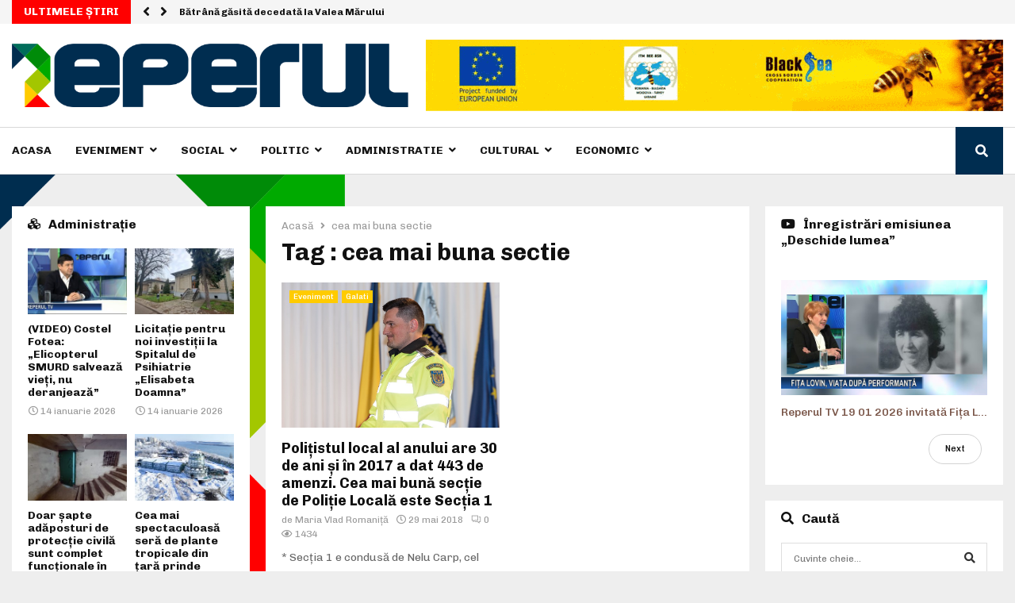

--- FILE ---
content_type: text/html; charset=UTF-8
request_url: https://reperul.ro/tag/cea-mai-buna-sectie/
body_size: 33613
content:
<!DOCTYPE html>
<html lang="ro-RO">
<head>
	<meta charset="UTF-8">
		<meta name="viewport" content="width=device-width, initial-scale=1">
		<link rel="profile" href="https://gmpg.org/xfn/11">
	<meta name='robots' content='index, follow, max-image-preview:large, max-snippet:-1, max-video-preview:-1' />

	<!-- This site is optimized with the Yoast SEO plugin v21.2 - https://yoast.com/wordpress/plugins/seo/ -->
	<title>cea mai buna sectie - Reperul</title>
	<link rel="canonical" href="https://reperul.ro/tag/cea-mai-buna-sectie/" />
	<meta name="twitter:card" content="summary_large_image" />
	<meta name="twitter:title" content="cea mai buna sectie - Reperul" />
	<script type="application/ld+json" class="yoast-schema-graph">{"@context":"https://schema.org","@graph":[{"@type":"CollectionPage","@id":"https://reperul.ro/tag/cea-mai-buna-sectie/","url":"https://reperul.ro/tag/cea-mai-buna-sectie/","name":"cea mai buna sectie - Reperul","isPartOf":{"@id":"https://reperul.ro/#website"},"primaryImageOfPage":{"@id":"https://reperul.ro/tag/cea-mai-buna-sectie/#primaryimage"},"image":{"@id":"https://reperul.ro/tag/cea-mai-buna-sectie/#primaryimage"},"thumbnailUrl":"https://reperul.ro/wp-content/uploads/2018/05/politistul-anului-2018.jpg","breadcrumb":{"@id":"https://reperul.ro/tag/cea-mai-buna-sectie/#breadcrumb"},"inLanguage":"ro-RO"},{"@type":"ImageObject","inLanguage":"ro-RO","@id":"https://reperul.ro/tag/cea-mai-buna-sectie/#primaryimage","url":"https://reperul.ro/wp-content/uploads/2018/05/politistul-anului-2018.jpg","contentUrl":"https://reperul.ro/wp-content/uploads/2018/05/politistul-anului-2018.jpg","width":899,"height":600},{"@type":"BreadcrumbList","@id":"https://reperul.ro/tag/cea-mai-buna-sectie/#breadcrumb","itemListElement":[{"@type":"ListItem","position":1,"name":"Acasă","item":"https://reperul.ro/"},{"@type":"ListItem","position":2,"name":"cea mai buna sectie"}]},{"@type":"WebSite","@id":"https://reperul.ro/#website","url":"https://reperul.ro/","name":"Reperul","description":"Stiri bazate pe Realitate!","publisher":{"@id":"https://reperul.ro/#organization"},"potentialAction":[{"@type":"SearchAction","target":{"@type":"EntryPoint","urlTemplate":"https://reperul.ro/?s={search_term_string}"},"query-input":"required name=search_term_string"}],"inLanguage":"ro-RO"},{"@type":"Organization","@id":"https://reperul.ro/#organization","name":"Reperul","url":"https://reperul.ro/","logo":{"@type":"ImageObject","inLanguage":"ro-RO","@id":"https://reperul.ro/#/schema/logo/image/","url":"https://reperul.ro/wp-content/uploads/2020/03/Image-1@2x-1.png","contentUrl":"https://reperul.ro/wp-content/uploads/2020/03/Image-1@2x-1.png","width":782,"height":126,"caption":"Reperul"},"image":{"@id":"https://reperul.ro/#/schema/logo/image/"}}]}</script>
	<!-- / Yoast SEO plugin. -->


<link rel='dns-prefetch' href='//fonts.googleapis.com' />
<link rel='dns-prefetch' href='//vjs.zencdn.net' />
<link rel='dns-prefetch' href='//use.fontawesome.com' />
<link rel="alternate" type="application/rss+xml" title="Reperul &raquo; Flux" href="https://reperul.ro/feed/" />
<link rel="alternate" type="application/rss+xml" title="Reperul &raquo; Flux comentarii" href="https://reperul.ro/comments/feed/" />
<link rel="alternate" type="application/rss+xml" title="Reperul &raquo; Flux etichetă cea mai buna sectie" href="https://reperul.ro/tag/cea-mai-buna-sectie/feed/" />
<script type="text/javascript">
window._wpemojiSettings = {"baseUrl":"https:\/\/s.w.org\/images\/core\/emoji\/14.0.0\/72x72\/","ext":".png","svgUrl":"https:\/\/s.w.org\/images\/core\/emoji\/14.0.0\/svg\/","svgExt":".svg","source":{"concatemoji":"https:\/\/reperul.ro\/wp-includes\/js\/wp-emoji-release.min.js?ver=6.3.7"}};
/*! This file is auto-generated */
!function(i,n){var o,s,e;function c(e){try{var t={supportTests:e,timestamp:(new Date).valueOf()};sessionStorage.setItem(o,JSON.stringify(t))}catch(e){}}function p(e,t,n){e.clearRect(0,0,e.canvas.width,e.canvas.height),e.fillText(t,0,0);var t=new Uint32Array(e.getImageData(0,0,e.canvas.width,e.canvas.height).data),r=(e.clearRect(0,0,e.canvas.width,e.canvas.height),e.fillText(n,0,0),new Uint32Array(e.getImageData(0,0,e.canvas.width,e.canvas.height).data));return t.every(function(e,t){return e===r[t]})}function u(e,t,n){switch(t){case"flag":return n(e,"\ud83c\udff3\ufe0f\u200d\u26a7\ufe0f","\ud83c\udff3\ufe0f\u200b\u26a7\ufe0f")?!1:!n(e,"\ud83c\uddfa\ud83c\uddf3","\ud83c\uddfa\u200b\ud83c\uddf3")&&!n(e,"\ud83c\udff4\udb40\udc67\udb40\udc62\udb40\udc65\udb40\udc6e\udb40\udc67\udb40\udc7f","\ud83c\udff4\u200b\udb40\udc67\u200b\udb40\udc62\u200b\udb40\udc65\u200b\udb40\udc6e\u200b\udb40\udc67\u200b\udb40\udc7f");case"emoji":return!n(e,"\ud83e\udef1\ud83c\udffb\u200d\ud83e\udef2\ud83c\udfff","\ud83e\udef1\ud83c\udffb\u200b\ud83e\udef2\ud83c\udfff")}return!1}function f(e,t,n){var r="undefined"!=typeof WorkerGlobalScope&&self instanceof WorkerGlobalScope?new OffscreenCanvas(300,150):i.createElement("canvas"),a=r.getContext("2d",{willReadFrequently:!0}),o=(a.textBaseline="top",a.font="600 32px Arial",{});return e.forEach(function(e){o[e]=t(a,e,n)}),o}function t(e){var t=i.createElement("script");t.src=e,t.defer=!0,i.head.appendChild(t)}"undefined"!=typeof Promise&&(o="wpEmojiSettingsSupports",s=["flag","emoji"],n.supports={everything:!0,everythingExceptFlag:!0},e=new Promise(function(e){i.addEventListener("DOMContentLoaded",e,{once:!0})}),new Promise(function(t){var n=function(){try{var e=JSON.parse(sessionStorage.getItem(o));if("object"==typeof e&&"number"==typeof e.timestamp&&(new Date).valueOf()<e.timestamp+604800&&"object"==typeof e.supportTests)return e.supportTests}catch(e){}return null}();if(!n){if("undefined"!=typeof Worker&&"undefined"!=typeof OffscreenCanvas&&"undefined"!=typeof URL&&URL.createObjectURL&&"undefined"!=typeof Blob)try{var e="postMessage("+f.toString()+"("+[JSON.stringify(s),u.toString(),p.toString()].join(",")+"));",r=new Blob([e],{type:"text/javascript"}),a=new Worker(URL.createObjectURL(r),{name:"wpTestEmojiSupports"});return void(a.onmessage=function(e){c(n=e.data),a.terminate(),t(n)})}catch(e){}c(n=f(s,u,p))}t(n)}).then(function(e){for(var t in e)n.supports[t]=e[t],n.supports.everything=n.supports.everything&&n.supports[t],"flag"!==t&&(n.supports.everythingExceptFlag=n.supports.everythingExceptFlag&&n.supports[t]);n.supports.everythingExceptFlag=n.supports.everythingExceptFlag&&!n.supports.flag,n.DOMReady=!1,n.readyCallback=function(){n.DOMReady=!0}}).then(function(){return e}).then(function(){var e;n.supports.everything||(n.readyCallback(),(e=n.source||{}).concatemoji?t(e.concatemoji):e.wpemoji&&e.twemoji&&(t(e.twemoji),t(e.wpemoji)))}))}((window,document),window._wpemojiSettings);
</script>
<style type="text/css">
img.wp-smiley,
img.emoji {
	display: inline !important;
	border: none !important;
	box-shadow: none !important;
	height: 1em !important;
	width: 1em !important;
	margin: 0 0.07em !important;
	vertical-align: -0.1em !important;
	background: none !important;
	padding: 0 !important;
}
</style>
	<link rel='stylesheet' id='wp-block-library-css' href='https://reperul.ro/wp-includes/css/dist/block-library/style.min.css?ver=6.3.7' type='text/css' media='all' />
<style id='wp-block-library-theme-inline-css' type='text/css'>
.wp-block-audio figcaption{color:#555;font-size:13px;text-align:center}.is-dark-theme .wp-block-audio figcaption{color:hsla(0,0%,100%,.65)}.wp-block-audio{margin:0 0 1em}.wp-block-code{border:1px solid #ccc;border-radius:4px;font-family:Menlo,Consolas,monaco,monospace;padding:.8em 1em}.wp-block-embed figcaption{color:#555;font-size:13px;text-align:center}.is-dark-theme .wp-block-embed figcaption{color:hsla(0,0%,100%,.65)}.wp-block-embed{margin:0 0 1em}.blocks-gallery-caption{color:#555;font-size:13px;text-align:center}.is-dark-theme .blocks-gallery-caption{color:hsla(0,0%,100%,.65)}.wp-block-image figcaption{color:#555;font-size:13px;text-align:center}.is-dark-theme .wp-block-image figcaption{color:hsla(0,0%,100%,.65)}.wp-block-image{margin:0 0 1em}.wp-block-pullquote{border-bottom:4px solid;border-top:4px solid;color:currentColor;margin-bottom:1.75em}.wp-block-pullquote cite,.wp-block-pullquote footer,.wp-block-pullquote__citation{color:currentColor;font-size:.8125em;font-style:normal;text-transform:uppercase}.wp-block-quote{border-left:.25em solid;margin:0 0 1.75em;padding-left:1em}.wp-block-quote cite,.wp-block-quote footer{color:currentColor;font-size:.8125em;font-style:normal;position:relative}.wp-block-quote.has-text-align-right{border-left:none;border-right:.25em solid;padding-left:0;padding-right:1em}.wp-block-quote.has-text-align-center{border:none;padding-left:0}.wp-block-quote.is-large,.wp-block-quote.is-style-large,.wp-block-quote.is-style-plain{border:none}.wp-block-search .wp-block-search__label{font-weight:700}.wp-block-search__button{border:1px solid #ccc;padding:.375em .625em}:where(.wp-block-group.has-background){padding:1.25em 2.375em}.wp-block-separator.has-css-opacity{opacity:.4}.wp-block-separator{border:none;border-bottom:2px solid;margin-left:auto;margin-right:auto}.wp-block-separator.has-alpha-channel-opacity{opacity:1}.wp-block-separator:not(.is-style-wide):not(.is-style-dots){width:100px}.wp-block-separator.has-background:not(.is-style-dots){border-bottom:none;height:1px}.wp-block-separator.has-background:not(.is-style-wide):not(.is-style-dots){height:2px}.wp-block-table{margin:0 0 1em}.wp-block-table td,.wp-block-table th{word-break:normal}.wp-block-table figcaption{color:#555;font-size:13px;text-align:center}.is-dark-theme .wp-block-table figcaption{color:hsla(0,0%,100%,.65)}.wp-block-video figcaption{color:#555;font-size:13px;text-align:center}.is-dark-theme .wp-block-video figcaption{color:hsla(0,0%,100%,.65)}.wp-block-video{margin:0 0 1em}.wp-block-template-part.has-background{margin-bottom:0;margin-top:0;padding:1.25em 2.375em}
</style>
<style id='classic-theme-styles-inline-css' type='text/css'>
/*! This file is auto-generated */
.wp-block-button__link{color:#fff;background-color:#32373c;border-radius:9999px;box-shadow:none;text-decoration:none;padding:calc(.667em + 2px) calc(1.333em + 2px);font-size:1.125em}.wp-block-file__button{background:#32373c;color:#fff;text-decoration:none}
</style>
<style id='global-styles-inline-css' type='text/css'>
body{--wp--preset--color--black: #000000;--wp--preset--color--cyan-bluish-gray: #abb8c3;--wp--preset--color--white: #ffffff;--wp--preset--color--pale-pink: #f78da7;--wp--preset--color--vivid-red: #cf2e2e;--wp--preset--color--luminous-vivid-orange: #ff6900;--wp--preset--color--luminous-vivid-amber: #fcb900;--wp--preset--color--light-green-cyan: #7bdcb5;--wp--preset--color--vivid-green-cyan: #00d084;--wp--preset--color--pale-cyan-blue: #8ed1fc;--wp--preset--color--vivid-cyan-blue: #0693e3;--wp--preset--color--vivid-purple: #9b51e0;--wp--preset--gradient--vivid-cyan-blue-to-vivid-purple: linear-gradient(135deg,rgba(6,147,227,1) 0%,rgb(155,81,224) 100%);--wp--preset--gradient--light-green-cyan-to-vivid-green-cyan: linear-gradient(135deg,rgb(122,220,180) 0%,rgb(0,208,130) 100%);--wp--preset--gradient--luminous-vivid-amber-to-luminous-vivid-orange: linear-gradient(135deg,rgba(252,185,0,1) 0%,rgba(255,105,0,1) 100%);--wp--preset--gradient--luminous-vivid-orange-to-vivid-red: linear-gradient(135deg,rgba(255,105,0,1) 0%,rgb(207,46,46) 100%);--wp--preset--gradient--very-light-gray-to-cyan-bluish-gray: linear-gradient(135deg,rgb(238,238,238) 0%,rgb(169,184,195) 100%);--wp--preset--gradient--cool-to-warm-spectrum: linear-gradient(135deg,rgb(74,234,220) 0%,rgb(151,120,209) 20%,rgb(207,42,186) 40%,rgb(238,44,130) 60%,rgb(251,105,98) 80%,rgb(254,248,76) 100%);--wp--preset--gradient--blush-light-purple: linear-gradient(135deg,rgb(255,206,236) 0%,rgb(152,150,240) 100%);--wp--preset--gradient--blush-bordeaux: linear-gradient(135deg,rgb(254,205,165) 0%,rgb(254,45,45) 50%,rgb(107,0,62) 100%);--wp--preset--gradient--luminous-dusk: linear-gradient(135deg,rgb(255,203,112) 0%,rgb(199,81,192) 50%,rgb(65,88,208) 100%);--wp--preset--gradient--pale-ocean: linear-gradient(135deg,rgb(255,245,203) 0%,rgb(182,227,212) 50%,rgb(51,167,181) 100%);--wp--preset--gradient--electric-grass: linear-gradient(135deg,rgb(202,248,128) 0%,rgb(113,206,126) 100%);--wp--preset--gradient--midnight: linear-gradient(135deg,rgb(2,3,129) 0%,rgb(40,116,252) 100%);--wp--preset--font-size--small: 14px;--wp--preset--font-size--medium: 20px;--wp--preset--font-size--large: 32px;--wp--preset--font-size--x-large: 42px;--wp--preset--font-size--normal: 16px;--wp--preset--font-size--huge: 42px;--wp--preset--spacing--20: 0.44rem;--wp--preset--spacing--30: 0.67rem;--wp--preset--spacing--40: 1rem;--wp--preset--spacing--50: 1.5rem;--wp--preset--spacing--60: 2.25rem;--wp--preset--spacing--70: 3.38rem;--wp--preset--spacing--80: 5.06rem;--wp--preset--shadow--natural: 6px 6px 9px rgba(0, 0, 0, 0.2);--wp--preset--shadow--deep: 12px 12px 50px rgba(0, 0, 0, 0.4);--wp--preset--shadow--sharp: 6px 6px 0px rgba(0, 0, 0, 0.2);--wp--preset--shadow--outlined: 6px 6px 0px -3px rgba(255, 255, 255, 1), 6px 6px rgba(0, 0, 0, 1);--wp--preset--shadow--crisp: 6px 6px 0px rgba(0, 0, 0, 1);}:where(.is-layout-flex){gap: 0.5em;}:where(.is-layout-grid){gap: 0.5em;}body .is-layout-flow > .alignleft{float: left;margin-inline-start: 0;margin-inline-end: 2em;}body .is-layout-flow > .alignright{float: right;margin-inline-start: 2em;margin-inline-end: 0;}body .is-layout-flow > .aligncenter{margin-left: auto !important;margin-right: auto !important;}body .is-layout-constrained > .alignleft{float: left;margin-inline-start: 0;margin-inline-end: 2em;}body .is-layout-constrained > .alignright{float: right;margin-inline-start: 2em;margin-inline-end: 0;}body .is-layout-constrained > .aligncenter{margin-left: auto !important;margin-right: auto !important;}body .is-layout-constrained > :where(:not(.alignleft):not(.alignright):not(.alignfull)){max-width: var(--wp--style--global--content-size);margin-left: auto !important;margin-right: auto !important;}body .is-layout-constrained > .alignwide{max-width: var(--wp--style--global--wide-size);}body .is-layout-flex{display: flex;}body .is-layout-flex{flex-wrap: wrap;align-items: center;}body .is-layout-flex > *{margin: 0;}body .is-layout-grid{display: grid;}body .is-layout-grid > *{margin: 0;}:where(.wp-block-columns.is-layout-flex){gap: 2em;}:where(.wp-block-columns.is-layout-grid){gap: 2em;}:where(.wp-block-post-template.is-layout-flex){gap: 1.25em;}:where(.wp-block-post-template.is-layout-grid){gap: 1.25em;}.has-black-color{color: var(--wp--preset--color--black) !important;}.has-cyan-bluish-gray-color{color: var(--wp--preset--color--cyan-bluish-gray) !important;}.has-white-color{color: var(--wp--preset--color--white) !important;}.has-pale-pink-color{color: var(--wp--preset--color--pale-pink) !important;}.has-vivid-red-color{color: var(--wp--preset--color--vivid-red) !important;}.has-luminous-vivid-orange-color{color: var(--wp--preset--color--luminous-vivid-orange) !important;}.has-luminous-vivid-amber-color{color: var(--wp--preset--color--luminous-vivid-amber) !important;}.has-light-green-cyan-color{color: var(--wp--preset--color--light-green-cyan) !important;}.has-vivid-green-cyan-color{color: var(--wp--preset--color--vivid-green-cyan) !important;}.has-pale-cyan-blue-color{color: var(--wp--preset--color--pale-cyan-blue) !important;}.has-vivid-cyan-blue-color{color: var(--wp--preset--color--vivid-cyan-blue) !important;}.has-vivid-purple-color{color: var(--wp--preset--color--vivid-purple) !important;}.has-black-background-color{background-color: var(--wp--preset--color--black) !important;}.has-cyan-bluish-gray-background-color{background-color: var(--wp--preset--color--cyan-bluish-gray) !important;}.has-white-background-color{background-color: var(--wp--preset--color--white) !important;}.has-pale-pink-background-color{background-color: var(--wp--preset--color--pale-pink) !important;}.has-vivid-red-background-color{background-color: var(--wp--preset--color--vivid-red) !important;}.has-luminous-vivid-orange-background-color{background-color: var(--wp--preset--color--luminous-vivid-orange) !important;}.has-luminous-vivid-amber-background-color{background-color: var(--wp--preset--color--luminous-vivid-amber) !important;}.has-light-green-cyan-background-color{background-color: var(--wp--preset--color--light-green-cyan) !important;}.has-vivid-green-cyan-background-color{background-color: var(--wp--preset--color--vivid-green-cyan) !important;}.has-pale-cyan-blue-background-color{background-color: var(--wp--preset--color--pale-cyan-blue) !important;}.has-vivid-cyan-blue-background-color{background-color: var(--wp--preset--color--vivid-cyan-blue) !important;}.has-vivid-purple-background-color{background-color: var(--wp--preset--color--vivid-purple) !important;}.has-black-border-color{border-color: var(--wp--preset--color--black) !important;}.has-cyan-bluish-gray-border-color{border-color: var(--wp--preset--color--cyan-bluish-gray) !important;}.has-white-border-color{border-color: var(--wp--preset--color--white) !important;}.has-pale-pink-border-color{border-color: var(--wp--preset--color--pale-pink) !important;}.has-vivid-red-border-color{border-color: var(--wp--preset--color--vivid-red) !important;}.has-luminous-vivid-orange-border-color{border-color: var(--wp--preset--color--luminous-vivid-orange) !important;}.has-luminous-vivid-amber-border-color{border-color: var(--wp--preset--color--luminous-vivid-amber) !important;}.has-light-green-cyan-border-color{border-color: var(--wp--preset--color--light-green-cyan) !important;}.has-vivid-green-cyan-border-color{border-color: var(--wp--preset--color--vivid-green-cyan) !important;}.has-pale-cyan-blue-border-color{border-color: var(--wp--preset--color--pale-cyan-blue) !important;}.has-vivid-cyan-blue-border-color{border-color: var(--wp--preset--color--vivid-cyan-blue) !important;}.has-vivid-purple-border-color{border-color: var(--wp--preset--color--vivid-purple) !important;}.has-vivid-cyan-blue-to-vivid-purple-gradient-background{background: var(--wp--preset--gradient--vivid-cyan-blue-to-vivid-purple) !important;}.has-light-green-cyan-to-vivid-green-cyan-gradient-background{background: var(--wp--preset--gradient--light-green-cyan-to-vivid-green-cyan) !important;}.has-luminous-vivid-amber-to-luminous-vivid-orange-gradient-background{background: var(--wp--preset--gradient--luminous-vivid-amber-to-luminous-vivid-orange) !important;}.has-luminous-vivid-orange-to-vivid-red-gradient-background{background: var(--wp--preset--gradient--luminous-vivid-orange-to-vivid-red) !important;}.has-very-light-gray-to-cyan-bluish-gray-gradient-background{background: var(--wp--preset--gradient--very-light-gray-to-cyan-bluish-gray) !important;}.has-cool-to-warm-spectrum-gradient-background{background: var(--wp--preset--gradient--cool-to-warm-spectrum) !important;}.has-blush-light-purple-gradient-background{background: var(--wp--preset--gradient--blush-light-purple) !important;}.has-blush-bordeaux-gradient-background{background: var(--wp--preset--gradient--blush-bordeaux) !important;}.has-luminous-dusk-gradient-background{background: var(--wp--preset--gradient--luminous-dusk) !important;}.has-pale-ocean-gradient-background{background: var(--wp--preset--gradient--pale-ocean) !important;}.has-electric-grass-gradient-background{background: var(--wp--preset--gradient--electric-grass) !important;}.has-midnight-gradient-background{background: var(--wp--preset--gradient--midnight) !important;}.has-small-font-size{font-size: var(--wp--preset--font-size--small) !important;}.has-medium-font-size{font-size: var(--wp--preset--font-size--medium) !important;}.has-large-font-size{font-size: var(--wp--preset--font-size--large) !important;}.has-x-large-font-size{font-size: var(--wp--preset--font-size--x-large) !important;}
.wp-block-navigation a:where(:not(.wp-element-button)){color: inherit;}
:where(.wp-block-post-template.is-layout-flex){gap: 1.25em;}:where(.wp-block-post-template.is-layout-grid){gap: 1.25em;}
:where(.wp-block-columns.is-layout-flex){gap: 2em;}:where(.wp-block-columns.is-layout-grid){gap: 2em;}
.wp-block-pullquote{font-size: 1.5em;line-height: 1.6;}
</style>
<link rel='stylesheet' id='contact-form-7-css' href='https://reperul.ro/wp-content/plugins/contact-form-7/includes/css/styles.css?ver=5.8' type='text/css' media='all' />
<link rel='stylesheet' id='pencisc-css' href='https://reperul.ro/wp-content/plugins/penci-framework/assets/css/single-shortcode.css?ver=6.3.7' type='text/css' media='all' />
<link rel='stylesheet' id='penci-oswald-css' href='//fonts.googleapis.com/css?family=Oswald%3A400&#038;ver=6.3.7' type='text/css' media='all' />
<link rel='stylesheet' id='videojs-plugin-css' href='https://reperul.ro/wp-content/plugins/videojs-html5-video-player-for-wordpress/plugin-styles.css?ver=6.3.7' type='text/css' media='all' />
<link rel='stylesheet' id='videojs-css' href='//vjs.zencdn.net/4.5/video-js.css?ver=6.3.7' type='text/css' media='all' />
<link rel='stylesheet' id='parent-style-css' href='https://reperul.ro/wp-content/themes/pennews/style.css?ver=6.3.7' type='text/css' media='all' />
<link rel='stylesheet' id='penci-style-child-css' href='https://reperul.ro/wp-content/themes/pennews-child/style.css?ver=1.0.0' type='text/css' media='all' />
<link rel='stylesheet' id='penci-font-awesome-css' href='https://reperul.ro/wp-content/themes/pennews/css/font-awesome.min.css?ver=4.5.2' type='text/css' media='all' />
<link rel='stylesheet' id='penci-fonts-css' href='//fonts.googleapis.com/css?family=Roboto%3A300%2C300italic%2C400%2C400italic%2C500%2C500italic%2C700%2C700italic%2C800%2C800italic%7CMukta+Vaani%3A300%2C300italic%2C400%2C400italic%2C500%2C500italic%2C700%2C700italic%2C800%2C800italic%7COswald%3A300%2C300italic%2C400%2C400italic%2C500%2C500italic%2C700%2C700italic%2C800%2C800italic%7CTeko%3A300%2C300italic%2C400%2C400italic%2C500%2C500italic%2C700%2C700italic%2C800%2C800italic%7CChivo%3A300%2C300italic%2C400%2C400italic%2C500%2C500italic%2C700%2C700italic%2C800%2C800italic%3A300%2C300italic%2C400%2C400italic%2C500%2C500italic%2C700%2C700italic%2C800%2C800italic%26subset%3Dcyrillic%2Ccyrillic-ext%2Cgreek%2Cgreek-ext%2Clatin-ext' type='text/css' media='all' />
<link rel='stylesheet' id='penci-portfolio-css' href='https://reperul.ro/wp-content/themes/pennews/css/portfolio.css?ver=6.5.7' type='text/css' media='all' />
<link rel='stylesheet' id='penci-recipe-css' href='https://reperul.ro/wp-content/themes/pennews/css/recipe.css?ver=6.5.7' type='text/css' media='all' />
<link rel='stylesheet' id='penci-review-css' href='https://reperul.ro/wp-content/themes/pennews/css/review.css?ver=6.5.7' type='text/css' media='all' />
<link rel='stylesheet' id='penci-style-css' href='https://reperul.ro/wp-content/themes/pennews-child/style.css?ver=6.5.7' type='text/css' media='all' />
<style id='penci-style-inline-css' type='text/css'>
.penci-block-vc.style-title-13:not(.footer-widget).style-title-center .penci-block-heading {border-right: 10px solid transparent; border-left: 10px solid transparent; }.site-branding h1, .site-branding h2 {margin: 0;}.penci-schema-markup { display: none !important; }.penci-entry-media .twitter-video { max-width: none !important; margin: 0 !important; }.penci-entry-media .fb-video { margin-bottom: 0; }.penci-entry-media .post-format-meta > iframe { vertical-align: top; }.penci-single-style-6 .penci-entry-media-top.penci-video-format-dailymotion:after, .penci-single-style-6 .penci-entry-media-top.penci-video-format-facebook:after, .penci-single-style-6 .penci-entry-media-top.penci-video-format-vimeo:after, .penci-single-style-6 .penci-entry-media-top.penci-video-format-twitter:after, .penci-single-style-7 .penci-entry-media-top.penci-video-format-dailymotion:after, .penci-single-style-7 .penci-entry-media-top.penci-video-format-facebook:after, .penci-single-style-7 .penci-entry-media-top.penci-video-format-vimeo:after, .penci-single-style-7 .penci-entry-media-top.penci-video-format-twitter:after { content: none; } .penci-single-style-5 .penci-entry-media.penci-video-format-dailymotion:after, .penci-single-style-5 .penci-entry-media.penci-video-format-facebook:after, .penci-single-style-5 .penci-entry-media.penci-video-format-vimeo:after, .penci-single-style-5 .penci-entry-media.penci-video-format-twitter:after { content: none; }@media screen and (max-width: 960px) { .penci-insta-thumb ul.thumbnails.penci_col_5 li, .penci-insta-thumb ul.thumbnails.penci_col_6 li { width: 33.33% !important; } .penci-insta-thumb ul.thumbnails.penci_col_7 li, .penci-insta-thumb ul.thumbnails.penci_col_8 li, .penci-insta-thumb ul.thumbnails.penci_col_9 li, .penci-insta-thumb ul.thumbnails.penci_col_10 li { width: 25% !important; } }.site-header.header--s12 .penci-menu-toggle-wapper,.site-header.header--s12 .header__social-search { flex: 1; }.site-header.header--s5 .site-branding {  padding-right: 0;margin-right: 40px; }.penci-block_37 .penci_post-meta { padding-top: 8px; }.penci-block_37 .penci-post-excerpt + .penci_post-meta { padding-top: 0; }.penci-hide-text-votes { display: none; }.penci-usewr-review {  border-top: 1px solid #ececec; }.penci-review-score {top: 5px; position: relative; }.penci-social-counter.penci-social-counter--style-3 .penci-social__empty a, .penci-social-counter.penci-social-counter--style-4 .penci-social__empty a, .penci-social-counter.penci-social-counter--style-5 .penci-social__empty a, .penci-social-counter.penci-social-counter--style-6 .penci-social__empty a { display: flex; justify-content: center; align-items: center; }.penci-block-error { padding: 0 20px 20px; }@media screen and (min-width: 1240px){ .penci_dis_padding_bw .penci-content-main.penci-col-4:nth-child(3n+2) { padding-right: 15px; padding-left: 15px; }}.bos_searchbox_widget_class.penci-vc-column-1 #flexi_searchbox #b_searchboxInc .b_submitButton_wrapper{ padding-top: 10px; padding-bottom: 10px; }.mfp-image-holder .mfp-close, .mfp-iframe-holder .mfp-close { background: transparent; border-color: transparent; }h1, h2, h3, h4, h5, h6,.error404 .page-title,
		.error404 .penci-block-vc .penci-block__title, .footer__bottom.style-2 .block-title {font-family: 'Chivo', sans-serif}h1, h2, h3, h4, h5, h6,.error404 .page-title,
		 .error404 .penci-block-vc .penci-block__title, .product_list_widget .product-title, .footer__bottom.style-2 .block-title {font-weight: 700}.penci-block-vc .penci-block__title, .penci-menu-hbg .penci-block-vc .penci-block__title, .penci-menu-hbg-widgets .menu-hbg-title{ font-family:'Chivo', sans-serif; }body, button, input, select, textarea,.woocommerce ul.products li.product .button,#site-navigation .penci-megamenu .penci-mega-thumbnail .mega-cat-name{font-family: 'Chivo', sans-serif}.penci-topbar .topbar__trending .headline-title{ font-size: 14px; }.penci-topbar.header--s7, .penci-topbar.header--s7 h3, 
		.penci-topbar.header--s7 ul li,
		.penci-topbar.header--s7 .topbar__trending .headline-title{ text-transform: none !important; }.penci-topbar{ background-color:#f5f5f5 ; }.penci-topbar,.penci-topbar a, .penci-topbar ul li a{ color:#151515 ; }.penci-topbar a:hover , .penci-topbar ul li a:hover{ color:#002d50 !important; }.topbar__social-media a:hover{ color:#bb1919 ; }.penci-topbar ul.menu li ul.sub-menu{ background-color:#111111 ; }.penci-topbar ul.menu li ul.sub-menu li a{ color:#ffffff ; }.penci-topbar ul.menu li ul.sub-menu li a:hover{ color:#bb1919 ; }.penci-topbar ul.menu li ul.sub-menu li{ border-color:#212121 ; }.penci-topbar .topbar__trending .headline-title{ background-color:#ff0000 ; }.main-navigation a,.mobile-sidebar .primary-menu-mobile li a, .penci-menu-hbg .primary-menu-mobile li a{ font-family: 'Chivo', sans-serif; }#site-navigation .penci-megamenu .penci-content-megamenu .penci-mega-latest-posts .penci-mega-post a:not(.mega-cat-name){ font-size: 14px; }.main-navigation > ul:not(.children) > li ul.sub-menu{ border-top: 0 !important; }.penci-archive .penci-archive__content .penci-post-item .entry-title{ font-size:18px; }.penci-portfolio-wrap{ margin-left: 0px; margin-right: 0px; }.penci-portfolio-wrap .portfolio-item{ padding-left: 0px; padding-right: 0px; margin-bottom:0px; }.penci-menu-hbg-widgets .menu-hbg-title { font-family:'Chivo', sans-serif }
		.woocommerce div.product .related > h2,.woocommerce div.product .upsells > h2,
		.post-title-box .post-box-title,.site-content #respond h3,.site-content .widget-title,
		.site-content .widgettitle,
		body.page-template-full-width.page-paged-2 .site-content .widget.penci-block-vc .penci-block__title,
		body:not( .page-template-full-width ) .site-content .widget.penci-block-vc .penci-block__title{ font-size:16px !important;font-weight:700 !important;font-family:'Chivo', sans-serif !important; }.site-content .widget.penci-block-vc .penci-block__title{ text-transform: none; }.site-footer .penci-block-vc .penci-block__title{ font-size:15px;font-weight:600;font-family:'Roboto', sans-serif; }.penci-popup-login-register .penci-login-container a:hover{ color:#bb1919 ; }.penci-popup-login-register .penci-login-container .penci-login input[type="submit"]{ background-color:#bb1919 ; }
		.penci-ajax-search-results .ajax-loading:before,
		.show-search .show-search__content,
		div.bbp-template-notice, div.indicator-hint,	
		.widget select,select, pre,.wpb_text_column,
		.single .penci-content-post, .page .penci-content-post,
		.forum-archive .penci-content-post,
		.penci-block-vc,.penci-archive__content,.error404 .not-found,.ajax-loading:before{ background-color:#ffffff }
		.penci-block-vc.style-title-11:not(.footer-widget) .penci-block__title a,
		.penci-block-vc.style-title-11:not(.footer-widget) .penci-block__title span, 
		.penci-block-vc.style-title-11:not(.footer-widget) .penci-subcat-filter, 
		.penci-block-vc.style-title-11:not(.footer-widget) .penci-slider-nav{ background-color:#ffffff }.penci-archive .entry-meta,.penci-archive .entry-meta a,

			.penci-inline-related-posts .penci_post-meta, .penci__general-meta .penci_post-meta, 
			.penci-block_video.style-1 .penci_post-meta, .penci-block_video.style-7 .penci_post-meta,
			.penci_breadcrumbs a, .penci_breadcrumbs span,.penci_breadcrumbs i,
			.error404 .page-content,
			.woocommerce .comment-form p.stars a,
			.woocommerce .woocommerce-ordering, .woocommerce .woocommerce-result-count,
			.woocommerce #reviews #comments ol.commentlist li .comment-text .meta,
			.penci-entry-meta,#wp-calendar caption,.penci-post-pagination span,
			.penci-archive .entry-meta span{ color:#999999 }
		.site-main .element-media-controls a, .entry-content .element-media-controls a,
		    .penci-portfolio-below_img .inner-item-portfolio .portfolio-desc h3,
			.post-entry .penci-portfolio-filter ul li a, .penci-portfolio-filter ul li a,
			.widget_display_stats dt, .widget_display_stats dd,
			#wp-calendar tbody td a,
			.widget.widget_display_replies a,
			.post-entry .penci-portfolio-filter ul li.active a, .penci-portfolio-filter ul li.active a,
			.woocommerce div.product .woocommerce-tabs ul.tabs li a,
			.woocommerce ul.products li.product h3, .woocommerce ul.products li.product .woocommerce-loop-product__title,
			.woocommerce table.shop_table td.product-name a,
			input[type="text"], input[type="email"], input[type="url"], input[type="password"],
			input[type="search"], input[type="number"], input[type="tel"], input[type="range"], input[type="date"],
			input[type="month"], input[type="week"], input[type="time"], input[type="datetime"], input[type="datetime-local"], input[type="color"], textarea,
			.error404 .page-content .search-form .search-submit,.penci-no-results .search-form .search-submit,.error404 .page-content a,
			a,.widget a,.penci-block-vc .penci-block__title a, .penci-block-vc .penci-block__title span,
			.penci-page-title, .penci-entry-title,.woocommerce .page-title,
			.penci-recipe-index-wrap .penci-recipe-index-title a,
			.penci-social-buttons .penci-social-share-text,
			.woocommerce div.product .product_title,
			.penci-post-pagination h5 a,
			.woocommerce div.product .woocommerce-tabs .panel > h2:first-child, .woocommerce div.product .woocommerce-tabs .panel #reviews #comments h2,
			.woocommerce div.product .woocommerce-tabs .panel #respond .comment-reply-title,
			.woocommerce #reviews #comments ol.commentlist li .comment-text .meta strong,
			.woocommerce div.product .related > h2, .woocommerce div.product .upsells > h2,
			.penci-author-content .author-social,
			.forum-archive .penci-entry-title,
			#bbpress-forums li.bbp-body ul.forum li.bbp-forum-info a,
			.woocommerce div.product .entry-summary div[itemprop="description"] h2, .woocommerce div.product .woocommerce-tabs #tab-description h2,
			.widget.widget_recent_entries li a, .widget.widget_recent_comments li a, .widget.widget_meta li a,
			.penci-pagination:not(.penci-ajax-more) a, .penci-pagination:not(.penci-ajax-more) span{ color:#111111 }div.wpforms-container .wpforms-form input[type=date],div.wpforms-container .wpforms-form input[type=datetime],div.wpforms-container .wpforms-form input[type=datetime-local],div.wpforms-container .wpforms-form input[type=email],div.wpforms-container .wpforms-form input[type=month],div.wpforms-container .wpforms-form input[type=number],div.wpforms-container .wpforms-form input[type=password],div.wpforms-container .wpforms-form input[type=range],div.wpforms-container .wpforms-form input[type=search],div.wpforms-container .wpforms-form input[type=tel],div.wpforms-container .wpforms-form input[type=text],div.wpforms-container .wpforms-form input[type=time],div.wpforms-container .wpforms-form input[type=url],div.wpforms-container .wpforms-form input[type=week],div.wpforms-container .wpforms-form select,div.wpforms-container .wpforms-form textarea{ color: #111111 }
		h1, h2, h3, h4, h5, h6,.penci-userreview-author,.penci-review-metas .penci-review-meta i,
		.entry-content h1, .entry-content h2, .entry-content h3, .entry-content h4,
		.entry-content h5, .entry-content h6, .comment-content h1, .comment-content h2,
		.comment-content h3, .comment-content h4, .comment-content h5, .comment-content h6,
		.penci-inline-related-posts .penci-irp-heading{ color:#111111 }.site-main .frontend-form-container .element-media-file,.site-main .frontend-form-container .element-media,.site-main .frontend-item-container .select2.select2-container .select2-selection.select-with-search-container,.site-main .frontend-item-container input[type="text"],.site-main .frontend-item-container input[type="email"],.site-main .frontend-item-container input[type="url"],.site-main .frontend-item-container textarea,.site-main .frontend-item-container select{ border-color: #dedede }
			.site-header,
			.buddypress-wrap .select-wrap,
			.penci-post-blog-classic,
			.activity-list.bp-list,
			.penci-team_memebers .penci-team_item__content,
			.penci-author-box-wrap,
			.about-widget .about-me-heading:before,
			#buddypress .wp-editor-container,
			#bbpress-forums .bbp-forums-list,
			div.bbp-forum-header, div.bbp-topic-header, div.bbp-reply-header,
			.activity-list li.bbp_topic_create .activity-content .activity-inner,
			.rtl .activity-list li.bbp_reply_create .activity-content .activity-inner,
			#drag-drop-area,
			.bp-avatar-nav ul.avatar-nav-items li.current,
			.bp-avatar-nav ul,
			.site-main .bbp-pagination-links a, .site-main .bbp-pagination-links span.current,
			.bbpress  .wp-editor-container,
			.penci-ajax-search-results-wrapper,
			.show-search .search-field,
			.show-search .show-search__content,
			.penci-viewall-results,
			.penci-subcat-list .flexMenu-viewMore .flexMenu-popup,
			.penci-owl-carousel-style .owl-dot span,
			.penci-owl-carousel-slider .owl-dot span,
			.woocommerce-cart table.cart td.actions .coupon .input-text,
			.blog-boxed .penci-archive__content .article_content,
			.penci-block_28 .block28_first_item:not(.hide-border),
			.penci-mul-comments-wrapper .penci-tab-nav,
			.penci-recipe,.penci-recipe-heading,.penci-recipe-ingredients,.penci-recipe-notes,
			.wp-block-yoast-faq-block .schema-faq-section,
			.wp-block-yoast-how-to-block ol.schema-how-to-steps,
			.wp-block-pullquote,
			.wrapper-penci-recipe .penci-recipe-ingredients
			{ border-color:#dedede }
		    blockquote:not(.wp-block-quote):before, q:before,   
		    blockquote:not(.wp-block-quote):after, q:after, blockquote.style-3:before,
			.penci-block-vc.style-title-10:not(.footer-widget) .penci-block-heading:after
			{ background-color:#dedede }
			.penci-block-vc.style-title-10:not(.footer-widget) .penci-block-heading,
			.wrapper-penci-review, .penci-review-container.penci-review-count,.penci-usewr-review,
			.widget .tagcloud a,.widget.widget_recent_entries li, .widget.widget_recent_comments li, .widget.widget_meta li,
		    .penci-inline-related-posts,
		    .penci_dark_layout .site-main #buddypress div.item-list-tabs:not(#subnav),
			code,abbr, acronym,fieldset,hr,#bbpress-forums div.bbp-the-content-wrapper textarea.bbp-the-content,
			.penci-pagination:not(.penci-ajax-more) a, .penci-pagination:not(.penci-ajax-more) span,
			th,td,#wp-calendar tbody td{ border-color:#dedede }
			.site-main #bbpress-forums li.bbp-body ul.forum,
			.site-main #bbpress-forums li.bbp-body ul.topic,#bbpress-forums li.bbp-footer,
			#bbpress-forums div.bbp-template-notice.info,
			.bbp-pagination-links a, .bbp-pagination-links span.current,
			.site-main #buddypress .standard-form textarea,
			.site-main #buddypress .standard-form input[type=text], .site-main #buddypress .standard-form input[type=color], 
			.site-main #buddypress .standard-form input[type=date], .site-main #buddypress .standard-form input[type=datetime],
			.site-main #buddypress .standard-form input[type=datetime-local], .site-main #buddypress .standard-form input[type=email],
			.site-main #buddypress .standard-form input[type=month], .site-main #buddypress .standard-form input[type=number], 
			.site-main #buddypress .standard-form input[type=range], .site-main #buddypress .standard-form input[type=search], 
			.site-main #buddypress .standard-form input[type=tel], .site-main #buddypress .standard-form input[type=time],
		    .site-main #buddypress .standard-form input[type=url], .site-main #buddypress .standard-form input[type=week],
		    .site-main #buddypress .standard-form select,.site-main #buddypress .standard-form input[type=password],
	        .site-main #buddypress .dir-search input[type=search], .site-main #buddypress .dir-search input[type=text],
	        .site-main #buddypress .groups-members-search input[type=search], .site-main #buddypress .groups-members-search input[type=text],
	        .site-main #buddypress button, .site-main #buddypress a.button,
	        .site-main #buddypress input[type=button], .site-main #buddypress input[type=reset],
	        .site-main #buddypress ul.button-nav li a,.site-main #buddypress div.generic-button a,.site-main #buddypress .comment-reply-link, 
	        a.bp-title-button,.site-main #buddypress button:hover,.site-main #buddypress a.button:hover, .site-main #buddypress a.button:focus,
	        .site-main #buddypress input[type=button]:hover, .site-main #buddypress input[type=reset]:hover, 
	        .site-main #buddypress ul.button-nav li a:hover, .site-main #buddypress ul.button-nav li.current a,
	        .site-main #buddypress div.generic-button a:hover,.site-main #buddypress .comment-reply-link:hover,
	        .site-main #buddypress input[type=submit]:hover,.site-main #buddypress select,.site-main #buddypress ul.item-list,
			.site-main #buddypress .profile[role=main],.site-main #buddypress ul.item-list li,.site-main #buddypress div.pagination .pag-count ,
			.site-main #buddypress div.pagination .pagination-links span,.site-main #buddypress div.pagination .pagination-links a,
			body.activity-permalink .site-main #buddypress div.activity-comments, .site-main #buddypress div.activity-comments form .ac-textarea,
			.site-main #buddypress table.profile-fields, .site-main #buddypress table.profile-fields:last-child{ border-color:#dedede }.site-main #buddypress table.notifications tr td.label, #buddypress table.notifications-settings tr td.label,.site-main #buddypress table.profile-fields tr td.label, #buddypress table.wp-profile-fields tr td.label,.site-main #buddypress table.messages-notices tr td.label, #buddypress table.forum tr td.label{ border-color: #dedede !important; }
			.penci-block-vc,
			.penci-block_1 .block1_first_item,
			.penci-block_1 .block1_first_item .penci_post-meta,
			.penci-block_1 .block1_items .penci_media_object,
			.penci-block_4 .penci-small-thumb:after,
			.penci-recent-rv,
			.penci-block_6 .penci-post-item,
			.penci-block_9 .block9_first_item,.penci-block_9 .penci-post-item,
			.penci-block_9 .block9_items .block9_item_loadmore:first-of-type,
			.penci-block_11 .block11_first_item,.penci-block_11 .penci-post-item,
			.penci-block_11 .block11_items .block11_item_loadmore:first-of-type,
			.penci-block_15 .penci-post-item,.penci-block_15 .penci-block__title,
			.penci-block_20 .penci_media_object,
			.penci-block_20 .penci_media_object.penci_mobj-image-right .penci_post_content,
			.penci-block_26 .block26_items .penci-post-item,
			.penci-block_28 .block28_first_item,
			.penci-block_28 .block28_first_item .penci_post-meta,
			.penci-block_29 .block_29_items .penci-post-item,
			.penci-block_30 .block30_items .penci_media_object,
			.penci-block_33 .block33_big_item .penci_post-meta,
			.penci-block_36 .penci-post-item, .penci-block_36 .penci-block__title,
			.penci-block_6 .penci-block_content__items:not(.penci-block-items__1) .penci-post-item:first-child,
			.penci-block_video.style-7 .penci-owl-carousel-slider .owl-dots span,
			.penci-owl-featured-area.style-12 .penci-small_items .owl-item.active .penci-item-mag,
			.penci-videos-playlist .penci-video-nav .penci-video-playlist-nav:not(.playlist-has-title) .penci-video-playlist-item:first-child,
			.penci-videos-playlist .penci-video-nav .penci-video-playlist-nav:not(.playlist-has-title) .penci-video-playlist-item:last-child,
			.penci-videos-playlist .penci-video-nav .penci-video-playlist-item,
			.penci-archive__content .penci-entry-header,
			.page-template-full-width.penci-block-pagination .penci_breadcrumbs,
			.penci-post-pagination,.penci-pfl-social_share,.penci-post-author,
			.penci-social-buttons.penci-social-share-footer,
			.penci-pagination:not(.penci-ajax-more) a,
			.penci-social-buttons .penci-social-item.like{ border-color:#dedede }.penci-container-width-1080 .penci-content-main.penci-col-4 .penci-block_1 .block1_items .penci-post-item:nth-child(2) .penci_media_object,.penci-container-width-1400 .penci-content-main.penci-col-4 .penci-block_1 .block1_items .penci-post-item:nth-child(2) .penci_media_object,.wpb_wrapper > .penci-block_1.penci-vc-column-1 .block1_items .penci-post-item:nth-child(2) .penci_media_object,.widget-area .penci-block_1 .block1_items .penci-post-item:nth-child(2) .penci_media_object{ border-color:#dedede }
			.penci-block_6.penci-vc-column-2.penci-block-load_more .penci-block_content__items:not(.penci-block-items__1) .penci-post-item:nth-child(1),
			.penci-block_6.penci-vc-column-2.penci-block-load_more .penci-block_content__items:not(.penci-block-items__1) .penci-post-item:nth-child(2),
			.penci-block_6.penci-vc-column-2.penci-block-infinite .penci-block_content__items:not(.penci-block-items__1) .penci-post-item:nth-child(1),
			.penci-block_6.penci-vc-column-2.penci-block-infinite .penci-block_content__items:not(.penci-block-items__1) .penci-post-item:nth-child(2),
			.penci-block_36.penci-block-load_more .penci-block_content__items:not(.penci-block-items__1) .penci-post-item:first-child,
		    .penci-block_36.penci-block-infinite .penci-block_content__items:not(.penci-block-items__1) .penci-post-item:first-child,
			.penci-block_36.penci-vc-column-2.penci-block-load_more .penci-block_content__items:not(.penci-block-items__1) .penci-post-item:nth-child(1),
			.penci-block_36.penci-vc-column-2.penci-block-load_more .penci-block_content__items:not(.penci-block-items__1) .penci-post-item:nth-child(2),
			.penci-block_36.penci-vc-column-2.penci-block-infinite .penci-block_content__items:not(.penci-block-items__1) .penci-post-item:nth-child(1),
			.penci-block_36.penci-vc-column-2.penci-block-infinite .penci-block_content__items:not(.penci-block-items__1) .penci-post-item:nth-child(2),
			.penci-block_6.penci-vc-column-3.penci-block-load_more .penci-block_content__items:not(.penci-block-items__1) .penci-post-item:nth-child(1),
			.penci-block_6.penci-vc-column-3.penci-block-load_more .penci-block_content__items:not(.penci-block-items__1) .penci-post-item:nth-child(2),
			.penci-block_6.penci-vc-column-3.penci-block-load_more .penci-block_content__items:not(.penci-block-items__1) .penci-post-item:nth-child(3),
			.penci-block_6.penci-vc-column-3.penci-block-infinite .penci-block_content__items:not(.penci-block-items__1) .penci-post-item:nth-child(1),
			.penci-block_6.penci-vc-column-3.penci-block-infinite .penci-block_content__items:not(.penci-block-items__1) .penci-post-item:nth-child(2),
			.penci-block_6.penci-vc-column-3.penci-block-infinite .penci-block_content__items:not(.penci-block-items__1) .penci-post-item:nth-child(3),
			.penci-block_36.penci-vc-column-3.penci-block-load_more .penci-block_content__items:not(.penci-block-items__1) .penci-post-item:nth-child(1),
			.penci-block_36.penci-vc-column-3.penci-block-load_more .penci-block_content__items:not(.penci-block-items__1) .penci-post-item:nth-child(2), 
			.penci-block_36.penci-vc-column-3.penci-block-load_more .penci-block_content__items:not(.penci-block-items__1) .penci-post-item:nth-child(3), 
			.penci-block_36.penci-vc-column-3.penci-block-infinite .penci-block_content__items:not(.penci-block-items__1) .penci-post-item:nth-child(1),
			.penci-block_36.penci-vc-column-3.penci-block-infinite .penci-block_content__items:not(.penci-block-items__1) .penci-post-item:nth-child(2),
			.penci-block_36.penci-vc-column-3.penci-block-infinite .penci-block_content__items:not(.penci-block-items__1) .penci-post-item:nth-child(3),
			.penci-block_15.penci-vc-column-2.penci-block-load_more .penci-block_content__items:not(.penci-block-items__1) .penci-post-item:nth-child(1), 
			.penci-block_15.penci-vc-column-2.penci-block-load_more .penci-block_content__items:not(.penci-block-items__1) .penci-post-item:nth-child(2),
			.penci-block_15.penci-vc-column-2.penci-block-infinite .penci-block_content__items:not(.penci-block-items__1) .penci-post-item:nth-child(1),
			.penci-block_15.penci-vc-column-2.penci-block-infinite .penci-block_content__items:not(.penci-block-items__1) .penci-post-item:nth-child(2),
			.penci-block_15.penci-vc-column-3.penci-block-load_more .penci-block_content__items:not(.penci-block-items__1) .penci-post-item:nth-child(1),
			.penci-block_15.penci-vc-column-3.penci-block-load_more .penci-block_content__items:not(.penci-block-items__1) .penci-post-item:nth-child(2),
			.penci-block_15.penci-vc-column-3.penci-block-load_more .penci-block_content__items:not(.penci-block-items__1) .penci-post-item:nth-child(3),
			.penci-block_15.penci-vc-column-3.penci-block-infinite .penci-block_content__items:not(.penci-block-items__1) .penci-post-item:nth-child(1),
			.penci-block_15.penci-vc-column-3.penci-block-infinite .penci-block_content__items:not(.penci-block-items__1) .penci-post-item:nth-child(2),
			.penci-block_15.penci-vc-column-3.penci-block-infinite .penci-block_content__items:not(.penci-block-items__1) .penci-post-item:nth-child(3){ border-color:#dedede }
			select,input[type="text"], input[type="email"], input[type="url"], input[type="password"], 
			input[type="search"], input[type="number"], input[type="tel"], input[type="range"],
			input[type="date"], input[type="month"], input[type="week"], input[type="time"], 
			input[type="datetime"], input[type="datetime-local"], input[type="color"], textarea,
			.single-portfolio .penci-social-buttons + .post-comments,
			#respond textarea, .wpcf7 textarea,
			.post-comments .post-title-box,.penci-comments-button,
			.penci-comments-button + .post-comments .comment-reply-title,
			.penci-post-related + .post-comments .comment-reply-title,
			.penci-post-related + .post-comments .post-title-box,
			.comments .comment ,.comments .comment, .comments .comment .comment,
			#respond input,.wpcf7 input,.widget_wysija input,
			#bbpress-forums #bbp-search-form .button,
			.site-main #buddypress div.item-list-tabs:not( #subnav ),
			.site-main #buddypress div.item-list-tabs:not(#subnav) ul li a,
			.site-main #buddypress div.item-list-tabs:not(#subnav) ul li > span,
			.site-main #buddypress .dir-search input[type=submit], .site-main #buddypress .groups-members-search input[type=submit],
			#respond textarea,.wpcf7 textarea { border-color:#dedede } div.wpforms-container .wpforms-form input[type=date],div.wpforms-container .wpforms-form input[type=datetime],div.wpforms-container .wpforms-form input[type=datetime-local],div.wpforms-container .wpforms-form input[type=email],div.wpforms-container .wpforms-form input[type=month],div.wpforms-container .wpforms-form input[type=number],div.wpforms-container .wpforms-form input[type=password],div.wpforms-container .wpforms-form input[type=range],div.wpforms-container .wpforms-form input[type=search],div.wpforms-container .wpforms-form input[type=tel],div.wpforms-container .wpforms-form input[type=text],div.wpforms-container .wpforms-form input[type=time],div.wpforms-container .wpforms-form input[type=url],div.wpforms-container .wpforms-form input[type=week],div.wpforms-container .wpforms-form select,div.wpforms-container .wpforms-form textarea{ border-color: #dedede }
		    .penci-owl-featured-area.style-13 .penci-small_items .owl-item.active .penci-item-mag:before,
			.site-header.header--s2:before, .site-header.header--s3:not(.header--s4):before, .site-header.header--s6:before,
			.penci_gallery.style-1 .penci-small-thumb:after,
			.penci-videos-playlist .penci-video-nav .penci-video-playlist-item.is-playing,
			.penci-videos-playlist .penci-video-nav .penci-video-playlist-item:hover, 		
			blockquote:before, q:before,blockquote:after, q:after{ background-color:#dedede }.site-main #buddypress .dir-search input[type=submit], .site-main #buddypress .groups-members-search input[type=submit],
			input[type="button"], input[type="reset"], input[type="submit"]{ border-color:#dedede }@media (max-width: 768px) {.penci-post-pagination .prev-post + .next-post {border-color :#dedede; }}@media (max-width: 650px) {.penci-block_1 .block1_items .penci-post-item:nth-child(2) .penci_media_object {border-color :#dedede; }}.buy-button{ background-color:#002d50 !important; }.penci-menuhbg-toggle:hover .lines-button:after,.penci-menuhbg-toggle:hover .penci-lines:before,.penci-menuhbg-toggle:hover .penci-lines:after.penci-login-container a,.penci_list_shortcode li:before,.footer__sidebars .penci-block-vc .penci__post-title a:hover,.penci-viewall-results a:hover,.post-entry .penci-portfolio-filter ul li.active a, .penci-portfolio-filter ul li.active a,.penci-ajax-search-results-wrapper .penci__post-title a:hover{ color: #002d50; }.penci-tweets-widget-content .icon-tweets,.penci-tweets-widget-content .tweet-intents a,.penci-tweets-widget-content .tweet-intents span:after,.woocommerce .star-rating span,.woocommerce .comment-form p.stars a:hover,.woocommerce div.product .woocommerce-tabs ul.tabs li a:hover,.penci-subcat-list .flexMenu-viewMore:hover a, .penci-subcat-list .flexMenu-viewMore:focus a,.penci-subcat-list .flexMenu-viewMore .flexMenu-popup .penci-subcat-item a:hover,.penci-owl-carousel-style .owl-dot.active span, .penci-owl-carousel-style .owl-dot:hover span,.penci-owl-carousel-slider .owl-dot.active span,.penci-owl-carousel-slider .owl-dot:hover span{ color: #002d50; }.penci-owl-carousel-slider .owl-dot.active span,.penci-owl-carousel-slider .owl-dot:hover span{ background-color: #002d50; }blockquote, q,.penci-post-pagination a:hover,a:hover,.penci-entry-meta a:hover,.penci-portfolio-below_img .inner-item-portfolio .portfolio-desc a:hover h3,.main-navigation.penci_disable_padding_menu > ul:not(.children) > li:hover > a,.main-navigation.penci_disable_padding_menu > ul:not(.children) > li:active > a,.main-navigation.penci_disable_padding_menu > ul:not(.children) > li.current-menu-item > a,.main-navigation.penci_disable_padding_menu > ul:not(.children) > li.current-menu-ancestor > a,.main-navigation.penci_disable_padding_menu > ul:not(.children) > li.current-category-ancestor > a,.site-header.header--s11 .main-navigation.penci_enable_line_menu .menu > li:hover > a,.site-header.header--s11 .main-navigation.penci_enable_line_menu .menu > li:active > a,.site-header.header--s11 .main-navigation.penci_enable_line_menu .menu > li.current-menu-item > a,.main-navigation.penci_disable_padding_menu ul.menu > li > a:hover,.main-navigation ul li:hover > a,.main-navigation ul li:active > a,.main-navigation li.current-menu-item > a,#site-navigation .penci-megamenu .penci-mega-child-categories a.cat-active,#site-navigation .penci-megamenu .penci-content-megamenu .penci-mega-latest-posts .penci-mega-post a:not(.mega-cat-name):hover,.penci-post-pagination h5 a:hover{ color: #002d50; }.main-navigation.penci_disable_padding_menu > ul:not(.children) > li.highlight-button > a{ color: #002d50;border-color: #002d50; }.main-navigation.penci_disable_padding_menu > ul:not(.children) > li.highlight-button:hover > a,.main-navigation.penci_disable_padding_menu > ul:not(.children) > li.highlight-button:active > a,.main-navigation.penci_disable_padding_menu > ul:not(.children) > li.highlight-button.current-category-ancestor > a,.main-navigation.penci_disable_padding_menu > ul:not(.children) > li.highlight-button.current-category-ancestor > a,.main-navigation.penci_disable_padding_menu > ul:not(.children) > li.highlight-button.current-menu-ancestor > a,.main-navigation.penci_disable_padding_menu > ul:not(.children) > li.highlight-button.current-menu-item > a{ border-color: #002d50; }.penci-menu-hbg .primary-menu-mobile li a:hover,.penci-menu-hbg .primary-menu-mobile li.toggled-on > a,.penci-menu-hbg .primary-menu-mobile li.toggled-on > .dropdown-toggle,.penci-menu-hbg .primary-menu-mobile li.current-menu-item > a,.penci-menu-hbg .primary-menu-mobile li.current-menu-item > .dropdown-toggle,.mobile-sidebar .primary-menu-mobile li a:hover,.mobile-sidebar .primary-menu-mobile li.toggled-on-first > a,.mobile-sidebar .primary-menu-mobile li.toggled-on > a,.mobile-sidebar .primary-menu-mobile li.toggled-on > .dropdown-toggle,.mobile-sidebar .primary-menu-mobile li.current-menu-item > a,.mobile-sidebar .primary-menu-mobile li.current-menu-item > .dropdown-toggle,.mobile-sidebar #sidebar-nav-logo a,.mobile-sidebar #sidebar-nav-logo a:hover.mobile-sidebar #sidebar-nav-logo:before,.penci-recipe-heading a.penci-recipe-print,.widget a:hover,.widget.widget_recent_entries li a:hover, .widget.widget_recent_comments li a:hover, .widget.widget_meta li a:hover,.penci-topbar a:hover,.penci-topbar ul li:hover,.penci-topbar ul li a:hover,.penci-topbar ul.menu li ul.sub-menu li a:hover,.site-branding a, .site-branding .site-title{ color: #002d50; }.penci-viewall-results a:hover,.penci-ajax-search-results-wrapper .penci__post-title a:hover,.header__search_dis_bg .search-click:hover,.header__social-media a:hover,.penci-login-container .link-bottom a,.error404 .page-content a,.penci-no-results .search-form .search-submit:hover,.error404 .page-content .search-form .search-submit:hover,.penci_breadcrumbs a:hover, .penci_breadcrumbs a:hover span,.penci-archive .entry-meta a:hover,.penci-caption-above-img .wp-caption a:hover,.penci-author-content .author-social:hover,.entry-content a,.comment-content a,.penci-page-style-5 .penci-active-thumb .penci-entry-meta a:hover,.penci-single-style-5 .penci-active-thumb .penci-entry-meta a:hover{ color: #002d50; }blockquote:not(.wp-block-quote).style-2:before{ background-color: transparent; }blockquote.style-2:before,blockquote:not(.wp-block-quote),blockquote.style-2 cite, blockquote.style-2 .author,blockquote.style-3 cite, blockquote.style-3 .author,.woocommerce ul.products li.product .price,.woocommerce ul.products li.product .price ins,.woocommerce div.product p.price ins,.woocommerce div.product span.price ins, .woocommerce div.product p.price, .woocommerce div.product span.price,.woocommerce div.product .entry-summary div[itemprop="description"] blockquote:before, .woocommerce div.product .woocommerce-tabs #tab-description blockquote:before,.woocommerce-product-details__short-description blockquote:before,.woocommerce div.product .entry-summary div[itemprop="description"] blockquote cite, .woocommerce div.product .entry-summary div[itemprop="description"] blockquote .author,.woocommerce div.product .woocommerce-tabs #tab-description blockquote cite, .woocommerce div.product .woocommerce-tabs #tab-description blockquote .author,.woocommerce div.product .product_meta > span a:hover,.woocommerce div.product .woocommerce-tabs ul.tabs li.active{ color: #002d50; }.woocommerce #respond input#submit.alt.disabled:hover,.woocommerce #respond input#submit.alt:disabled:hover,.woocommerce #respond input#submit.alt:disabled[disabled]:hover,.woocommerce a.button.alt.disabled,.woocommerce a.button.alt.disabled:hover,.woocommerce a.button.alt:disabled,.woocommerce a.button.alt:disabled:hover,.woocommerce a.button.alt:disabled[disabled],.woocommerce a.button.alt:disabled[disabled]:hover,.woocommerce button.button.alt.disabled,.woocommerce button.button.alt.disabled:hover,.woocommerce button.button.alt:disabled,.woocommerce button.button.alt:disabled:hover,.woocommerce button.button.alt:disabled[disabled],.woocommerce button.button.alt:disabled[disabled]:hover,.woocommerce input.button.alt.disabled,.woocommerce input.button.alt.disabled:hover,.woocommerce input.button.alt:disabled,.woocommerce input.button.alt:disabled:hover,.woocommerce input.button.alt:disabled[disabled],.woocommerce input.button.alt:disabled[disabled]:hover{ background-color: #002d50; }.woocommerce ul.cart_list li .amount, .woocommerce ul.product_list_widget li .amount,.woocommerce table.shop_table td.product-name a:hover,.woocommerce-cart .cart-collaterals .cart_totals table td .amount,.woocommerce .woocommerce-info:before,.woocommerce form.checkout table.shop_table .order-total .amount,.post-entry .penci-portfolio-filter ul li a:hover,.post-entry .penci-portfolio-filter ul li.active a,.penci-portfolio-filter ul li a:hover,.penci-portfolio-filter ul li.active a,#bbpress-forums li.bbp-body ul.forum li.bbp-forum-info a:hover,#bbpress-forums li.bbp-body ul.topic li.bbp-topic-title a:hover,#bbpress-forums li.bbp-body ul.forum li.bbp-forum-info .bbp-forum-content a,#bbpress-forums li.bbp-body ul.topic p.bbp-topic-meta a,#bbpress-forums .bbp-breadcrumb a:hover, #bbpress-forums .bbp-breadcrumb .bbp-breadcrumb-current:hover,#bbpress-forums .bbp-forum-freshness a:hover,#bbpress-forums .bbp-topic-freshness a:hover{ color: #002d50; }.footer__bottom a,.footer__logo a, .footer__logo a:hover,.site-info a,.site-info a:hover,.sub-footer-menu li a:hover,.footer__sidebars a:hover,.penci-block-vc .social-buttons a:hover,.penci-inline-related-posts .penci_post-meta a:hover,.penci__general-meta .penci_post-meta a:hover,.penci-block_video.style-1 .penci_post-meta a:hover,.penci-block_video.style-7 .penci_post-meta a:hover,.penci-block-vc .penci-block__title a:hover,.penci-block-vc.style-title-2 .penci-block__title a:hover,.penci-block-vc.style-title-2:not(.footer-widget) .penci-block__title a:hover,.penci-block-vc.style-title-4 .penci-block__title a:hover,.penci-block-vc.style-title-4:not(.footer-widget) .penci-block__title a:hover,.penci-block-vc .penci-subcat-filter .penci-subcat-item a.active, .penci-block-vc .penci-subcat-filter .penci-subcat-item a:hover ,.penci-block_1 .penci_post-meta a:hover,.penci-inline-related-posts.penci-irp-type-grid .penci__post-title:hover{ color: #002d50; }.penci-block_10 .penci-posted-on a,.penci-block_10 .penci-block__title a:hover,.penci-block_10 .penci__post-title a:hover,.penci-block_26 .block26_first_item .penci__post-title:hover,.penci-block_30 .penci_post-meta a:hover,.penci-block_33 .block33_big_item .penci_post-meta a:hover,.penci-block_36 .penci-chart-text,.penci-block_video.style-1 .block_video_first_item.penci-title-ab-img .penci_post_content a:hover,.penci-block_video.style-1 .block_video_first_item.penci-title-ab-img .penci_post-meta a:hover,.penci-block_video.style-6 .penci__post-title:hover,.penci-block_video.style-7 .penci__post-title:hover,.penci-owl-featured-area.style-12 .penci-small_items h3 a:hover,.penci-owl-featured-area.style-12 .penci-small_items .penci-slider__meta a:hover ,.penci-owl-featured-area.style-12 .penci-small_items .owl-item.current h3 a,.penci-owl-featured-area.style-13 .penci-small_items h3 a:hover,.penci-owl-featured-area.style-13 .penci-small_items .penci-slider__meta a:hover,.penci-owl-featured-area.style-13 .penci-small_items .owl-item.current h3 a,.penci-owl-featured-area.style-14 .penci-small_items h3 a:hover,.penci-owl-featured-area.style-14 .penci-small_items .penci-slider__meta a:hover ,.penci-owl-featured-area.style-14 .penci-small_items .owl-item.current h3 a,.penci-owl-featured-area.style-17 h3 a:hover,.penci-owl-featured-area.style-17 .penci-slider__meta a:hover,.penci-fslider28-wrapper.penci-block-vc .penci-slider-nav a:hover,.penci-videos-playlist .penci-video-nav .penci-video-playlist-item .penci-video-play-icon,.penci-videos-playlist .penci-video-nav .penci-video-playlist-item.is-playing { color: #002d50; }.penci-block_video.style-7 .penci_post-meta a:hover,.penci-ajax-more.disable_bg_load_more .penci-ajax-more-button:hover, .penci-ajax-more.disable_bg_load_more .penci-block-ajax-more-button:hover{ color: #002d50; }.site-main #buddypress input[type=submit]:hover,.site-main #buddypress div.generic-button a:hover,.site-main #buddypress .comment-reply-link:hover,.site-main #buddypress a.button:hover,.site-main #buddypress a.button:focus,.site-main #buddypress ul.button-nav li a:hover,.site-main #buddypress ul.button-nav li.current a,.site-main #buddypress .dir-search input[type=submit]:hover, .site-main #buddypress .groups-members-search input[type=submit]:hover,.site-main #buddypress div.item-list-tabs ul li.selected a,.site-main #buddypress div.item-list-tabs ul li.current a,.site-main #buddypress div.item-list-tabs ul li a:hover{ border-color: #002d50;background-color: #002d50; }.site-main #buddypress table.notifications thead tr, .site-main #buddypress table.notifications-settings thead tr,.site-main #buddypress table.profile-settings thead tr, .site-main #buddypress table.profile-fields thead tr,.site-main #buddypress table.profile-settings thead tr, .site-main #buddypress table.profile-fields thead tr,.site-main #buddypress table.wp-profile-fields thead tr, .site-main #buddypress table.messages-notices thead tr,.site-main #buddypress table.forum thead tr{ border-color: #002d50;background-color: #002d50; }.site-main .bbp-pagination-links a:hover, .site-main .bbp-pagination-links span.current,#buddypress div.item-list-tabs:not(#subnav) ul li.selected a, #buddypress div.item-list-tabs:not(#subnav) ul li.current a, #buddypress div.item-list-tabs:not(#subnav) ul li a:hover,#buddypress ul.item-list li div.item-title a, #buddypress ul.item-list li h4 a,div.bbp-template-notice a,#bbpress-forums li.bbp-body ul.topic li.bbp-topic-title a,#bbpress-forums li.bbp-body .bbp-forums-list li,.site-main #buddypress .activity-header a:first-child, #buddypress .comment-meta a:first-child, #buddypress .acomment-meta a:first-child{ color: #002d50 !important; }.single-tribe_events .tribe-events-schedule .tribe-events-cost{ color: #002d50; }.tribe-events-list .tribe-events-loop .tribe-event-featured,#tribe-events .tribe-events-button,#tribe-events .tribe-events-button:hover,#tribe_events_filters_wrapper input[type=submit],.tribe-events-button, .tribe-events-button.tribe-active:hover,.tribe-events-button.tribe-inactive,.tribe-events-button:hover,.tribe-events-calendar td.tribe-events-present div[id*=tribe-events-daynum-],.tribe-events-calendar td.tribe-events-present div[id*=tribe-events-daynum-]>a,#tribe-bar-form .tribe-bar-submit input[type=submit]:hover{ background-color: #002d50; }.woocommerce span.onsale,.show-search:after,select option:focus,.woocommerce .widget_shopping_cart p.buttons a:hover, .woocommerce.widget_shopping_cart p.buttons a:hover, .woocommerce .widget_price_filter .price_slider_amount .button:hover, .woocommerce div.product form.cart .button:hover,.woocommerce .widget_price_filter .ui-slider .ui-slider-handle,.penci-block-vc.style-title-2:not(.footer-widget) .penci-block__title a, .penci-block-vc.style-title-2:not(.footer-widget) .penci-block__title span,.penci-block-vc.style-title-3:not(.footer-widget) .penci-block-heading:after,.penci-block-vc.style-title-4:not(.footer-widget) .penci-block__title a, .penci-block-vc.style-title-4:not(.footer-widget) .penci-block__title span,.penci-archive .penci-archive__content .penci-cat-links a:hover,.mCSB_scrollTools .mCSB_dragger .mCSB_dragger_bar,.penci-block-vc .penci-cat-name:hover,#buddypress .activity-list li.load-more, #buddypress .activity-list li.load-newest,#buddypress .activity-list li.load-more:hover, #buddypress .activity-list li.load-newest:hover,.site-main #buddypress button:hover, .site-main #buddypress a.button:hover, .site-main #buddypress input[type=button]:hover, .site-main #buddypress input[type=reset]:hover{ background-color: #002d50; }.penci-block-vc.style-title-grid:not(.footer-widget) .penci-block__title span, .penci-block-vc.style-title-grid:not(.footer-widget) .penci-block__title a,.penci-block-vc .penci_post_thumb:hover .penci-cat-name,.mCSB_scrollTools .mCSB_dragger:active .mCSB_dragger_bar,.mCSB_scrollTools .mCSB_dragger.mCSB_dragger_onDrag .mCSB_dragger_bar,.main-navigation > ul:not(.children) > li:hover > a,.main-navigation > ul:not(.children) > li:active > a,.main-navigation > ul:not(.children) > li.current-menu-item > a,.main-navigation.penci_enable_line_menu > ul:not(.children) > li > a:before,.main-navigation a:hover,#site-navigation .penci-megamenu .penci-mega-thumbnail .mega-cat-name:hover,#site-navigation .penci-megamenu .penci-mega-thumbnail:hover .mega-cat-name,.penci-review-process span,.penci-review-score-total,.topbar__trending .headline-title,.header__search:not(.header__search_dis_bg) .search-click,.cart-icon span.items-number{ background-color: #002d50; }.login__form .login__form__login-submit input:hover,.penci-login-container .penci-login input[type="submit"]:hover,.penci-archive .penci-entry-categories a:hover,.single .penci-cat-links a:hover,.page .penci-cat-links a:hover,.woocommerce #respond input#submit:hover, .woocommerce a.button:hover, .woocommerce button.button:hover, .woocommerce input.button:hover,.woocommerce div.product .entry-summary div[itemprop="description"]:before,.woocommerce div.product .entry-summary div[itemprop="description"] blockquote .author span:after, .woocommerce div.product .woocommerce-tabs #tab-description blockquote .author span:after,.woocommerce-product-details__short-description blockquote .author span:after,.woocommerce #respond input#submit.alt:hover, .woocommerce a.button.alt:hover, .woocommerce button.button.alt:hover, .woocommerce input.button.alt:hover,#scroll-to-top:hover,div.wpforms-container .wpforms-form input[type=submit]:hover,div.wpforms-container .wpforms-form button[type=submit]:hover,div.wpforms-container .wpforms-form .wpforms-page-button:hover,div.wpforms-container .wpforms-form .wpforms-page-button:hover,#respond #submit:hover,.wpcf7 input[type="submit"]:hover,.widget_wysija input[type="submit"]:hover{ background-color: #002d50; }.penci-block_video .penci-close-video:hover,.penci-block_5 .penci_post_thumb:hover .penci-cat-name,.penci-block_25 .penci_post_thumb:hover .penci-cat-name,.penci-block_8 .penci_post_thumb:hover .penci-cat-name,.penci-block_14 .penci_post_thumb:hover .penci-cat-name,.penci-block-vc.style-title-grid .penci-block__title span, .penci-block-vc.style-title-grid .penci-block__title a,.penci-block_7 .penci_post_thumb:hover .penci-order-number,.penci-block_15 .penci-post-order,.penci-news_ticker .penci-news_ticker__title{ background-color: #002d50; }.penci-owl-featured-area .penci-item-mag:hover .penci-slider__cat .penci-cat-name,.penci-owl-featured-area .penci-slider__cat .penci-cat-name:hover,.penci-owl-featured-area.style-12 .penci-small_items .owl-item.current .penci-cat-name,.penci-owl-featured-area.style-13 .penci-big_items .penci-slider__cat .penci-cat-name,.penci-owl-featured-area.style-13 .button-read-more:hover,.penci-owl-featured-area.style-13 .penci-small_items .owl-item.current .penci-cat-name,.penci-owl-featured-area.style-14 .penci-small_items .owl-item.current .penci-cat-name,.penci-owl-featured-area.style-18 .penci-slider__cat .penci-cat-name{ background-color: #002d50; }.show-search .show-search__content:after,.penci-wide-content .penci-owl-featured-area.style-23 .penci-slider__text,.penci-grid_2 .grid2_first_item:hover .penci-cat-name,.penci-grid_2 .penci-post-item:hover .penci-cat-name,.penci-grid_3 .penci-post-item:hover .penci-cat-name,.penci-grid_1 .penci-post-item:hover .penci-cat-name,.penci-videos-playlist .penci-video-nav .penci-playlist-title,.widget-area .penci-videos-playlist .penci-video-nav .penci-video-playlist-item .penci-video-number,.widget-area .penci-videos-playlist .penci-video-nav .penci-video-playlist-item .penci-video-play-icon,.widget-area .penci-videos-playlist .penci-video-nav .penci-video-playlist-item .penci-video-paused-icon,.penci-owl-featured-area.style-17 .penci-slider__text::after,#scroll-to-top:hover{ background-color: #002d50; }.featured-area-custom-slider .penci-owl-carousel-slider .owl-dot span,.main-navigation > ul:not(.children) > li ul.sub-menu,.error404 .not-found,.error404 .penci-block-vc,.woocommerce .woocommerce-error, .woocommerce .woocommerce-info, .woocommerce .woocommerce-message,.penci-owl-featured-area.style-12 .penci-small_items,.penci-owl-featured-area.style-12 .penci-small_items .owl-item.current .penci_post_thumb,.penci-owl-featured-area.style-13 .button-read-more:hover{ border-color: #002d50; }.widget .tagcloud a:hover,.penci-social-buttons .penci-social-item.like.liked,.site-footer .widget .tagcloud a:hover,.penci-recipe-heading a.penci-recipe-print:hover,.penci-custom-slider-container .pencislider-content .pencislider-btn-trans:hover,button:hover,.button:hover, .entry-content a.button:hover,.penci-vc-btn-wapper .penci-vc-btn.penci-vcbtn-trans:hover, input[type="button"]:hover,input[type="reset"]:hover,input[type="submit"]:hover,.penci-ajax-more .penci-ajax-more-button:hover,.penci-ajax-more .penci-portfolio-more-button:hover,.woocommerce nav.woocommerce-pagination ul li a:focus, .woocommerce nav.woocommerce-pagination ul li a:hover,.woocommerce nav.woocommerce-pagination ul li span.current,.penci-block_10 .penci-more-post:hover,.penci-block_15 .penci-more-post:hover,.penci-block_36 .penci-more-post:hover,.penci-block_video.style-7 .penci-owl-carousel-slider .owl-dot.active span,.penci-block_video.style-7 .penci-owl-carousel-slider .owl-dot:hover span ,.penci-block_video.style-7 .penci-owl-carousel-slider .owl-dot:hover span ,.penci-ajax-more .penci-ajax-more-button:hover,.penci-ajax-more .penci-block-ajax-more-button:hover,.penci-ajax-more .penci-ajax-more-button.loading-posts:hover, .penci-ajax-more .penci-block-ajax-more-button.loading-posts:hover,.site-main #buddypress .activity-list li.load-more a:hover, .site-main #buddypress .activity-list li.load-newest a,.penci-owl-carousel-slider.penci-tweets-slider .owl-dots .owl-dot.active span, .penci-owl-carousel-slider.penci-tweets-slider .owl-dots .owl-dot:hover span,.penci-pagination:not(.penci-ajax-more) span.current, .penci-pagination:not(.penci-ajax-more) a:hover{border-color:#002d50;background-color: #002d50;}.penci-owl-featured-area.style-23 .penci-slider-overlay{ 
		background: -moz-linear-gradient(left, transparent 26%, #002d50  65%);
	    background: -webkit-gradient(linear, left top, right top, color-stop(26%, #002d50 ), color-stop(65%, transparent));
	    background: -webkit-linear-gradient(left, transparent 26%, #002d50 65%);
	    background: -o-linear-gradient(left, transparent 26%, #002d50 65%);
	    background: -ms-linear-gradient(left, transparent 26%, #002d50 65%);
	    background: linear-gradient(to right, transparent 26%, #002d50 65%);
	    filter: progid:DXImageTransform.Microsoft.gradient(startColorstr='#002d50', endColorstr='#002d50', GradientType=1);
		 }.site-main #buddypress .activity-list li.load-more a, .site-main #buddypress .activity-list li.load-newest a,.header__search:not(.header__search_dis_bg) .search-click:hover,.tagcloud a:hover,.site-footer .widget .tagcloud a:hover{ transition: all 0.3s; opacity: 0.8; }.penci-loading-animation-1 .penci-loading-animation,.penci-loading-animation-1 .penci-loading-animation:before,.penci-loading-animation-1 .penci-loading-animation:after,.penci-loading-animation-5 .penci-loading-animation,.penci-loading-animation-6 .penci-loading-animation:before,.penci-loading-animation-7 .penci-loading-animation,.penci-loading-animation-8 .penci-loading-animation,.penci-loading-animation-9 .penci-loading-circle-inner:before,.penci-load-thecube .penci-load-cube:before,.penci-three-bounce .one,.penci-three-bounce .two,.penci-three-bounce .three{ background-color: #002d50; }.header__social-media a:hover{ color:#144a9b; }.site-header{ background-color:#ffffff; }.site-header{
			box-shadow: inset 0 -1px 0 #d9d9d9;
			-webkit-box-shadow: inset 0 -1px 0 #d9d9d9;
			-moz-box-shadow: inset 0 -1px 0 #d9d9d9;
		  }.site-header.header--s2:before, .site-header.header--s3:not(.header--s4):before, .site-header.header--s6:before{ background-color:#d9d9d9 !important }.main-navigation ul.menu > li > a{ color:#151515 }.main-navigation.penci_enable_line_menu > ul:not(.children) > li > a:before{background-color: #002d50; }.main-navigation > ul:not(.children) > li:hover > a,.main-navigation > ul:not(.children) > li.current-category-ancestor > a,.main-navigation > ul:not(.children) > li.current-menu-ancestor > a,.main-navigation > ul:not(.children) > li.current-menu-item > a,.site-header.header--s11 .main-navigation.penci_enable_line_menu .menu > li:hover > a,.site-header.header--s11 .main-navigation.penci_enable_line_menu .menu > li:active > a,.site-header.header--s11 .main-navigation.penci_enable_line_menu .menu > li.current-category-ancestor > a,.site-header.header--s11 .main-navigation.penci_enable_line_menu .menu > li.current-menu-ancestor > a,.site-header.header--s11 .main-navigation.penci_enable_line_menu .menu > li.current-menu-item > a,.main-navigation.penci_disable_padding_menu > ul:not(.children) > li:hover > a,.main-navigation.penci_disable_padding_menu > ul:not(.children) > li.current-category-ancestor > a,.main-navigation.penci_disable_padding_menu > ul:not(.children) > li.current-menu-ancestor > a,.main-navigation.penci_disable_padding_menu > ul:not(.children) > li.current-menu-item > a,.main-navigation.penci_disable_padding_menu ul.menu > li > a:hover,.main-navigation ul.menu > li.current-menu-item > a,.main-navigation ul.menu > li > a:hover{ color: #002d50 }.main-navigation.penci_disable_padding_menu > ul:not(.children) > li.highlight-button > a{ color: #002d50;border-color: #002d50; }.main-navigation.penci_disable_padding_menu > ul:not(.children) > li.highlight-button:hover > a,.main-navigation.penci_disable_padding_menu > ul:not(.children) > li.highlight-button:active > a,.main-navigation.penci_disable_padding_menu > ul:not(.children) > li.highlight-button.current-category-ancestor > a,.main-navigation.penci_disable_padding_menu > ul:not(.children) > li.highlight-button.current-menu-ancestor > a,.main-navigation.penci_disable_padding_menu > ul:not(.children) > li.highlight-button.current-menu-item > a{ border-color: #002d50; }.main-navigation > ul:not(.children) > li:hover > a,.main-navigation > ul:not(.children) > li:active > a,.main-navigation > ul:not(.children) > li.current-category-ancestor > a,.main-navigation > ul:not(.children) > li.current-menu-ancestor > a,.main-navigation > ul:not(.children) > li.current-menu-item > a,.site-header.header--s11 .main-navigation.penci_enable_line_menu .menu > li:hover > a,.site-header.header--s11 .main-navigation.penci_enable_line_menu .menu > li:active > a,.site-header.header--s11 .main-navigation.penci_enable_line_menu .menu > li.current-category-ancestor > a,.site-header.header--s11 .main-navigation.penci_enable_line_menu .menu > li.current-menu-ancestor > a,.site-header.header--s11 .main-navigation.penci_enable_line_menu .menu > li.current-menu-item > a,.main-navigation ul.menu > li > a:hover{ background-color: #bb1919 }.main-navigation ul li:not( .penci-mega-menu ) ul li.current-category-ancestor > a,.main-navigation ul li:not( .penci-mega-menu ) ul li.current-menu-ancestor > a,.main-navigation ul li:not( .penci-mega-menu ) ul li.current-menu-item > a,.main-navigation ul li:not( .penci-mega-menu ) ul a:hover{ color:#bb1919 }.header__search:not(.header__search_dis_bg) .search-click, .header__search_dis_bg .search-click{ color: #ffffff }.header__search:not(.header__search_dis_bg) .search-click{ background-color:#002d50; }
		.show-search .search-submit:hover,
		 .header__search_dis_bg .search-click:hover,
		 .header__search:not(.header__search_dis_bg) .search-click:hover,
		 .header__search:not(.header__search_dis_bg) .search-click:active,
		 .header__search:not(.header__search_dis_bg) .search-click.search-click-forcus{ color:#ffffff; }.header__search:not(.header__search_dis_bg)
		 .search-click:hover, .header__search:not(.header__search_dis_bg) .search-click:active,
		  .header__search:not(.header__search_dis_bg) .search-click.search-click-forcus{ background-color:#ffffff; }.penci-header-mobile .penci-header-mobile_container{ background-color:#ffffff; }.penci-header-mobile  .menu-toggle, .penci_dark_layout .menu-toggle{ color:#ffffff; }.penci-widget-sidebar .penci-block__title{ text-transform: none; }#main .widget .tagcloud a{ }#main .widget .tagcloud a:hover{}.penci-social-buttons .penci-social-item.like{ color:#002d50;  }.single .penci-cat-links a, .page .penci-cat-links a{ background-color:#002d50;}.single .penci-cat-links a:hover, .page .penci-cat-links a:hover{ background-color:#002d50; }.site-footer{ background-color:#002d50 ; }.footer__bottom { background-color:#002d50 ; }.footer__bottom .penci-footer-text-wrap{ color:#ffffff ; }.footer__bottom.style-2 .block-title{color:#ffffff ; }.footer__bottom a{ color:#ffffff ; }.footer__sidebars{ background-color:#002d50 ; }.footer__sidebars + .footer__bottom .footer__bottom_container:before{ background-color:#01345c ; }.footer__sidebars{ color:#ffffff ; }.site-footer .widget ul li{ color:#ffffff ; }.site-footer .widget-title,		
		.site-footer .penci-block-vc .penci-slider-nav a,
		.site-footer cite,
		.site-footer .widget select,
		.site-footer .mc4wp-form,
		.site-footer .penci-block-vc .penci-slider-nav a.penci-pag-disabled,
		.site-footer .penci-block-vc .penci-slider-nav a.penci-pag-disabled:hover{ color:#ffffff ; }.site-footer input[type="text"], .site-footer input[type="email"],.site-footer input[type="url"], .site-footer input[type="password"],.site-footer input[type="search"], .site-footer input[type="number"],.site-footer input[type="tel"], .site-footer input[type="range"],.site-footer input[type="date"], .site-footer input[type="month"],.site-footer input[type="week"],.site-footer input[type="time"],.site-footer input[type="datetime"],.site-footer input[type="datetime-local"],.site-footer .widget .tagcloud a,.site-footer input[type="color"], .site-footer textarea{ color:#ffffff ; }.footer__sidebars .woocommerce.widget_shopping_cart .total,.footer__sidebars .woocommerce.widget_product_search input[type="search"],.footer__sidebars .woocommerce ul.cart_list li,.footer__sidebars .woocommerce ul.product_list_widget li,.site-footer .penci-recent-rv,.site-footer .penci-block_6 .penci-post-item,.site-footer .penci-block_10 .penci-post-item,.site-footer .penci-block_11 .block11_first_item, .site-footer .penci-block_11 .penci-post-item,.site-footer .penci-block_15 .penci-post-item,.site-footer .widget select,.footer__sidebars .woocommerce-product-details__short-description th,.footer__sidebars .woocommerce-product-details__short-description td,.site-footer .widget.widget_recent_entries li, .site-footer .widget.widget_recent_comments li, .site-footer .widget.widget_meta li,.site-footer input[type="text"], .site-footer input[type="email"],.site-footer input[type="url"], .site-footer input[type="password"],.site-footer input[type="search"], .site-footer input[type="number"],.site-footer input[type="tel"], .site-footer input[type="range"],.site-footer input[type="date"], .site-footer input[type="month"],.site-footer input[type="week"],.site-footer input[type="time"],.site-footer input[type="datetime"],.site-footer input[type="datetime-local"],.site-footer .widget .tagcloud a,.site-footer input[type="color"], .site-footer textarea{ border-color:#01345c ; }.site-footer select,.site-footer .woocommerce .woocommerce-product-search input[type="search"]{ border-color:#01345c ; }.site-footer .penci-block-vc .penci-block-heading,.footer-instagram h4.footer-instagram-title{ border-color:#01345c ; }.site-footer .widget ul li, .footer__sidebars li, .footer__sidebars a{ color:#ffffff ; }
		.site-footer .widget .tagcloud a{ background: transparent; }
		.site-footer .widget.widget_recent_entries li a, .site-footer .widget.widget_recent_comments li a, .site-footer .widget.widget_meta li a{color:#ffffff ;}.footer__sidebars .penci-block-vc .penci__post-title a{ color:#ffffff ; }.footer__sidebars a:hover { color:#ffffff ; }
		.site-footer .widget .tagcloud a:hover{ background: #ffffff;color: #fff;border-color:#ffffff }.site-footer .widget.widget_recent_entries li a:hover,.site-footer .widget.widget_recent_comments li a:hover,.site-footer .widget.widget_meta li a:hover{ color:#ffffff ; }.footer__sidebars .penci-block-vc .penci__post-title a:hover{ color:#ffffff ; }.footer__logo a,.footer__logo a:hover{ color:#bb1919 ; }.footer__copyright_menu{ background-color:#012745 ; }.site-info{ color:#ffffff ; }.site-info a, .site-info a:hover{ color:#ffffff ; }.sub-footer-menu li a { color:#ffffff ; }.sub-footer-menu li a:hover { color:#ffffff ; }#scroll-to-top{ color:#ffffff ; }#scroll-to-top{ background-color:#01345c ; }#scroll-to-top:hover{ background-color:#01345c ; }
</style>
<link rel='stylesheet' id='youtube-channel-gallery-css' href='https://reperul.ro/wp-content/plugins/youtube-channel-gallery/styles.css?ver=6.3.7' type='text/css' media='all' />
<link rel='stylesheet' id='jquery.magnific-popup-css' href='https://reperul.ro/wp-content/plugins/youtube-channel-gallery/magnific-popup.css?ver=6.3.7' type='text/css' media='all' />
<link rel='stylesheet' id='font-awesome-official-css' href='https://use.fontawesome.com/releases/v5.12.1/css/all.css' type='text/css' media='all' integrity="sha384-v8BU367qNbs/aIZIxuivaU55N5GPF89WBerHoGA4QTcbUjYiLQtKdrfXnqAcXyTv" crossorigin="anonymous" />
<link rel='stylesheet' id='font-awesome-official-v4shim-css' href='https://use.fontawesome.com/releases/v5.12.1/css/v4-shims.css' type='text/css' media='all' integrity="sha384-C8a18+Gvny8XkjAdfto/vjAUdpGuPtl1Ix/K2BgKhFaVO6w4onVVHiEaN9h9XsvX" crossorigin="anonymous" />
<style id='font-awesome-official-v4shim-inline-css' type='text/css'>
@font-face {
font-family: "FontAwesome";
font-display: block;
src: url("https://use.fontawesome.com/releases/v5.12.1/webfonts/fa-brands-400.eot"),
		url("https://use.fontawesome.com/releases/v5.12.1/webfonts/fa-brands-400.eot?#iefix") format("embedded-opentype"),
		url("https://use.fontawesome.com/releases/v5.12.1/webfonts/fa-brands-400.woff2") format("woff2"),
		url("https://use.fontawesome.com/releases/v5.12.1/webfonts/fa-brands-400.woff") format("woff"),
		url("https://use.fontawesome.com/releases/v5.12.1/webfonts/fa-brands-400.ttf") format("truetype"),
		url("https://use.fontawesome.com/releases/v5.12.1/webfonts/fa-brands-400.svg#fontawesome") format("svg");
}

@font-face {
font-family: "FontAwesome";
font-display: block;
src: url("https://use.fontawesome.com/releases/v5.12.1/webfonts/fa-solid-900.eot"),
		url("https://use.fontawesome.com/releases/v5.12.1/webfonts/fa-solid-900.eot?#iefix") format("embedded-opentype"),
		url("https://use.fontawesome.com/releases/v5.12.1/webfonts/fa-solid-900.woff2") format("woff2"),
		url("https://use.fontawesome.com/releases/v5.12.1/webfonts/fa-solid-900.woff") format("woff"),
		url("https://use.fontawesome.com/releases/v5.12.1/webfonts/fa-solid-900.ttf") format("truetype"),
		url("https://use.fontawesome.com/releases/v5.12.1/webfonts/fa-solid-900.svg#fontawesome") format("svg");
}

@font-face {
font-family: "FontAwesome";
font-display: block;
src: url("https://use.fontawesome.com/releases/v5.12.1/webfonts/fa-regular-400.eot"),
		url("https://use.fontawesome.com/releases/v5.12.1/webfonts/fa-regular-400.eot?#iefix") format("embedded-opentype"),
		url("https://use.fontawesome.com/releases/v5.12.1/webfonts/fa-regular-400.woff2") format("woff2"),
		url("https://use.fontawesome.com/releases/v5.12.1/webfonts/fa-regular-400.woff") format("woff"),
		url("https://use.fontawesome.com/releases/v5.12.1/webfonts/fa-regular-400.ttf") format("truetype"),
		url("https://use.fontawesome.com/releases/v5.12.1/webfonts/fa-regular-400.svg#fontawesome") format("svg");
unicode-range: U+F004-F005,U+F007,U+F017,U+F022,U+F024,U+F02E,U+F03E,U+F044,U+F057-F059,U+F06E,U+F070,U+F075,U+F07B-F07C,U+F080,U+F086,U+F089,U+F094,U+F09D,U+F0A0,U+F0A4-F0A7,U+F0C5,U+F0C7-F0C8,U+F0E0,U+F0EB,U+F0F3,U+F0F8,U+F0FE,U+F111,U+F118-F11A,U+F11C,U+F133,U+F144,U+F146,U+F14A,U+F14D-F14E,U+F150-F152,U+F15B-F15C,U+F164-F165,U+F185-F186,U+F191-F192,U+F1AD,U+F1C1-F1C9,U+F1CD,U+F1D8,U+F1E3,U+F1EA,U+F1F6,U+F1F9,U+F20A,U+F247-F249,U+F24D,U+F254-F25B,U+F25D,U+F267,U+F271-F274,U+F279,U+F28B,U+F28D,U+F2B5-F2B6,U+F2B9,U+F2BB,U+F2BD,U+F2C1-F2C2,U+F2D0,U+F2D2,U+F2DC,U+F2ED,U+F328,U+F358-F35B,U+F3A5,U+F3D1,U+F410,U+F4AD;
}
</style>
<script type='text/javascript' src='https://reperul.ro/wp-includes/js/jquery/jquery.min.js?ver=3.7.0' id='jquery-core-js'></script>
<script type='text/javascript' src='https://reperul.ro/wp-includes/js/jquery/jquery-migrate.min.js?ver=3.4.1' id='jquery-migrate-js'></script>
<link rel="EditURI" type="application/rsd+xml" title="RSD" href="https://reperul.ro/xmlrpc.php?rsd" />
<meta name="generator" content="WordPress 6.3.7" />
<script>
var portfolioDataJs = portfolioDataJs || [];
var penciBlocksArray=[];
var PENCILOCALCACHE = {};
		(function () {
				"use strict";
		
				PENCILOCALCACHE = {
					data: {},
					remove: function ( ajaxFilterItem ) {
						delete PENCILOCALCACHE.data[ajaxFilterItem];
					},
					exist: function ( ajaxFilterItem ) {
						return PENCILOCALCACHE.data.hasOwnProperty( ajaxFilterItem ) && PENCILOCALCACHE.data[ajaxFilterItem] !== null;
					},
					get: function ( ajaxFilterItem ) {
						return PENCILOCALCACHE.data[ajaxFilterItem];
					},
					set: function ( ajaxFilterItem, cachedData ) {
						PENCILOCALCACHE.remove( ajaxFilterItem );
						PENCILOCALCACHE.data[ajaxFilterItem] = cachedData;
					}
				};
			}
		)();function penciBlock() {
		    this.atts_json = '';
		    this.content = '';
		}</script>
		<style type="text/css">
																										</style>
				<style type="text/css">
																																													
					</style>
		
		<script type="text/javascript"> document.createElement("video");document.createElement("audio");document.createElement("track"); </script>
		<script type="application/ld+json">{
    "@context": "http:\/\/schema.org\/",
    "@type": "organization",
    "@id": "#organization",
    "logo": {
        "@type": "ImageObject",
        "url": "https:\/\/reperul.ro\/wp-content\/uploads\/2020\/03\/Image-1@2x-1.png"
    },
    "url": "https:\/\/reperul.ro\/",
    "name": "Reperul",
    "description": "Stiri bazate pe Realitate!"
}</script><script type="application/ld+json">{
    "@context": "http:\/\/schema.org\/",
    "@type": "WebSite",
    "name": "Reperul",
    "alternateName": "Stiri bazate pe Realitate!",
    "url": "https:\/\/reperul.ro\/"
}</script><script type="application/ld+json">{
    "@context": "http:\/\/schema.org\/",
    "@type": "WPSideBar",
    "name": "Sidebar Right",
    "alternateName": "Add widgets here to display them on blog and single",
    "url": "https:\/\/reperul.ro\/tag\/cea-mai-buna-sectie"
}</script><script type="application/ld+json">{
    "@context": "http:\/\/schema.org\/",
    "@type": "WPSideBar",
    "name": "Sidebar Left",
    "alternateName": "Add widgets here to display them on page",
    "url": "https:\/\/reperul.ro\/tag\/cea-mai-buna-sectie"
}</script><script type="application/ld+json">{
    "@context": "http:\/\/schema.org\/",
    "@type": "WPSideBar",
    "name": "Footer Column #1",
    "alternateName": "Add widgets here to display them in the first column of the footer",
    "url": "https:\/\/reperul.ro\/tag\/cea-mai-buna-sectie"
}</script><script type="application/ld+json">{
    "@context": "http:\/\/schema.org\/",
    "@type": "WPSideBar",
    "name": "Footer Column #2",
    "alternateName": "Add widgets here to display them in the second column of the footer",
    "url": "https:\/\/reperul.ro\/tag\/cea-mai-buna-sectie"
}</script><script type="application/ld+json">{
    "@context": "http:\/\/schema.org\/",
    "@type": "WPSideBar",
    "name": "Footer Column #4",
    "alternateName": "Add widgets here to display them in the fourth column of the footer",
    "url": "https:\/\/reperul.ro\/tag\/cea-mai-buna-sectie"
}</script><script type="application/ld+json">{
    "@context": "http:\/\/schema.org\/",
    "@type": "WPSideBar",
    "name": "Home",
    "alternateName": "",
    "url": "https:\/\/reperul.ro\/tag\/cea-mai-buna-sectie"
}</script><meta property="fb:app_id" content="348280475330978"><meta name="generator" content="Powered by WPBakery Page Builder - drag and drop page builder for WordPress."/>
<style type="text/css" id="custom-background-css">
body.custom-background { background-image: url("https://reperul.ro/wp-content/uploads/2020/03/Component-3-–-1-1-1.png"); background-position: left top; background-size: contain; background-repeat: no-repeat; background-attachment: fixed; }
</style>
	<link rel="icon" href="https://reperul.ro/wp-content/uploads/2020/03/favicon.png" sizes="32x32" />
<link rel="icon" href="https://reperul.ro/wp-content/uploads/2020/03/favicon.png" sizes="192x192" />
<link rel="apple-touch-icon" href="https://reperul.ro/wp-content/uploads/2020/03/favicon.png" />
<meta name="msapplication-TileImage" content="https://reperul.ro/wp-content/uploads/2020/03/favicon.png" />
<noscript><style> .wpb_animate_when_almost_visible { opacity: 1; }</style></noscript><style id="wpforms-css-vars-root">
				:root {
					--wpforms-field-border-radius: 3px;
--wpforms-field-background-color: #ffffff;
--wpforms-field-border-color: rgba( 0, 0, 0, 0.25 );
--wpforms-field-text-color: rgba( 0, 0, 0, 0.7 );
--wpforms-label-color: rgba( 0, 0, 0, 0.85 );
--wpforms-label-sublabel-color: rgba( 0, 0, 0, 0.55 );
--wpforms-label-error-color: #d63637;
--wpforms-button-border-radius: 3px;
--wpforms-button-background-color: #066aab;
--wpforms-button-text-color: #ffffff;
--wpforms-field-size-input-height: 43px;
--wpforms-field-size-input-spacing: 15px;
--wpforms-field-size-font-size: 16px;
--wpforms-field-size-line-height: 19px;
--wpforms-field-size-padding-h: 14px;
--wpforms-field-size-checkbox-size: 16px;
--wpforms-field-size-sublabel-spacing: 5px;
--wpforms-field-size-icon-size: 1;
--wpforms-label-size-font-size: 16px;
--wpforms-label-size-line-height: 19px;
--wpforms-label-size-sublabel-font-size: 14px;
--wpforms-label-size-sublabel-line-height: 17px;
--wpforms-button-size-font-size: 17px;
--wpforms-button-size-height: 41px;
--wpforms-button-size-padding-h: 15px;
--wpforms-button-size-margin-top: 10px;

				}
			</style>	<style>
		a.custom-button.pencisc-button {
			background: transparent;
			color: #D3347B;
			border: 2px solid #D3347B;
			line-height: 36px;
			padding: 0 20px;
			font-size: 14px;
			font-weight: bold;
		}
		a.custom-button.pencisc-button:hover {
			background: #D3347B;
			color: #fff;
			border: 2px solid #D3347B;
		}
		a.custom-button.pencisc-button.pencisc-small {
			line-height: 28px;
			font-size: 12px;
		}
		a.custom-button.pencisc-button.pencisc-large {
			line-height: 46px;
			font-size: 18px;
		}
	</style>
	
	<!-- Global site tag (gtag.js) - Google Analytics -->
<script async src="https://www.googletagmanager.com/gtag/js?id=UA-162327052-1"></script>
<script>
  window.dataLayer = window.dataLayer || [];
  function gtag(){dataLayer.push(arguments);}
  gtag('js', new Date());

  gtag('config', 'UA-162327052-1');
</script>
</head>

<body data-rsssl=1 class="archive tag tag-cea-mai-buna-sectie tag-7226 custom-background wp-custom-logo group-blog hfeed header-sticky penci_enable_ajaxsearch penci_sticky_content_sidebar blog-grid two-sidebar wpb-js-composer js-comp-ver-6.1 vc_responsive">
<!-- facbook widget -->
<div id="fb-root"></div>
<script async defer crossorigin="anonymous" src="https://connect.facebook.net/en_US/sdk.js#xfbml=1&version=v6.0"></script>
<!-- end facebook -->
<div id="page" class="site">
	<div class="penci-topbar clearfix style-1">
	<div class="penci-topbar_container penci-container-fluid">

					<div class="penci-topbar__left">
				<div class="topbar_item topbar__trending penci-block-vc"><span class="headline-title">ULTIMELE ȘTIRI</span>	<span class="penci-trending-nav ">
		<a class="penci-slider-prev" href="#"><i class="fa fa-angle-left"></i></a>
		<a class="penci-slider-next" href="#"><i class="fa fa-angle-right"></i></a>
	</span>
<div class="penci-owl-carousel-slider" data-items="1" data-auto="0" data-autotime="4000" data-speed="400" data-loop="0" data-dots="0" data-nav="0" data-autowidth="0" data-vertical="1"><h3 class="penci__post-title entry-title"><a href="https://reperul.ro/batrana-gasita-decedata-la-valea-marului/">Bătrână găsită decedată la Valea Mărului</a></h3><h3 class="penci__post-title entry-title"><a href="https://reperul.ro/dan-nica-facturile-la-energie-sufoca-estul-europei/">Dan Nica: Facturile la energie sufocă estul&hellip;</a></h3><h3 class="penci__post-title entry-title"><a href="https://reperul.ro/revolta-la-primaria-vanatori/">Revoltă la Primăria Vânători</a></h3><h3 class="penci__post-title entry-title"><a href="https://reperul.ro/patru-premii-pentru-teatrul-fani-tardini-la-gala-rinocerul-2025/">Patru premii pentru Teatrul „Fani Tardini” la&hellip;</a></h3><h3 class="penci__post-title entry-title"><a href="https://reperul.ro/investitie-de-12-milioane-de-lei-la-spitalul-judetean/">Investiție de 1,2 milioane de lei la&hellip;</a></h3><h3 class="penci__post-title entry-title"><a href="https://reperul.ro/trei-elevi-din-galati-calificati-in-finala-internationala-a-concursului-airquest/">Trei elevi din Galați, calificați în finala&hellip;</a></h3><h3 class="penci__post-title entry-title"><a href="https://reperul.ro/angajat-al-combinatului-liberty-galati-transportat-la-spital-dupa-trei-zile-de-greva-foamei/">Angajat al Combinatului „Liberty” Galați, transportat la&hellip;</a></h3><h3 class="penci__post-title entry-title"><a href="https://reperul.ro/un-recidivist-si-a-injunghiat-un-consatean-dupa-o-disputa-legata-de-o-datorie/">Un recidivist și-a înjunghiat un consătean după&hellip;</a></h3><h3 class="penci__post-title entry-title"><a href="https://reperul.ro/copil-de-10-ani-injunghiat-de-un-alt-copil-dupa-un-conflict-izbucnit-de-la-o-kendama/">Copil de 10 ani, înjunghiat de un&hellip;</a></h3><h3 class="penci__post-title entry-title"><a href="https://reperul.ro/accident-grav-la-iesirea-din-tecuci-o-adolescenta-este-in-coma/">Accident grav la ieșirea din Tecuci &#8211;&hellip;</a></h3></div></div>			</div>
			<div class="penci-topbar__right">
				
			</div>
			</div>
</div>
<div class="site-header-wrapper"><div class="header__top header--s2">
	<div class="penci-container-fluid header-top__container">
		
<div class="site-branding">
	
		<h2><a href="https://reperul.ro/" class="custom-logo-link" rel="home"><img width="782" height="126" src="https://reperul.ro/wp-content/uploads/2020/03/Image-1@2x-1.png" class="custom-logo" alt="stiri braila ultima ora" decoding="async" srcset="https://reperul.ro/wp-content/uploads/2020/03/Image-1@2x-1.png 782w, https://reperul.ro/wp-content/uploads/2020/03/Image-1@2x-1-300x48.png 300w, https://reperul.ro/wp-content/uploads/2020/03/Image-1@2x-1-768x124.png 768w, https://reperul.ro/wp-content/uploads/2020/03/Image-1@2x-1-585x94.png 585w" sizes="(max-width: 782px) 100vw, 782px" /></a></h2>
				</div><!-- .site-branding -->
			<div class="header__banner" itemscope="" itemtype="https://schema.org/WPAdBlock" data-type="image">
		<a href="#" target="_blank" itemprop="url">
			<img src="https://reperul.ro/wp-content/uploads/2020/08/beezcommon-1-1.png" alt="Banner">
		</a>
	</div>

	</div>
</div>
<header id="masthead" class="site-header header--s2" data-height="80" itemscope="itemscope" itemtype="http://schema.org/WPHeader">
	<div class="penci-container-fluid header-content__container">
		<nav id="site-navigation" class="main-navigation penci_disable_padding_menu pencimn-fadein_up" itemscope itemtype="http://schema.org/SiteNavigationElement">
	<ul id="menu-meniu-principal" class="menu"><li id="menu-item-23641" class="menu-item menu-item-type-post_type menu-item-object-page menu-item-home menu-item-23641"><a href="https://reperul.ro/" itemprop="url">Acasa</a></li>
<li id="menu-item-23642" class="menu-item menu-item-type-taxonomy menu-item-object-category penci-mega-menu penci-megamenu-width1080 menu-item-23642"><a href="https://reperul.ro/categorie/eveniment/" itemprop="url">Eveniment</a>
<ul class="sub-menu">
	<li id="menu-item-0" class="menu-item-0"><div class="penci-megamenu">			<div class="penci-content-megamenu penci-content-megamenu-style-2">
		<div class="penci-mega-latest-posts col-mn-5 mega-row-1 ">
											<div class="penci-mega-row penci-mega-1 row-active" data-current="1" data-blockUid="penci_megamenu__68719" >
					<div id="penci_megamenu__68719block_content" class="penci-block_content penci-mega-row_content">
						<div class="penci-mega-post penci-mega-post-1 penci-imgtype-landscape"><div class="penci-mega-thumbnail"><a class="mega-cat-name" href="https://reperul.ro/categorie/eveniment/">Eveniment</a><a class="penci-image-holder  penci-lazy"  data-src="https://reperul.ro/wp-content/uploads/2026/01/pompieri-280x186.jpg" data-delay="" href="https://reperul.ro/batrana-gasita-decedata-la-valea-marului/" title="Bătrână găsită decedată la Valea Mărului"></a></div><div class="penci-mega-meta "><h3 class="post-mega-title entry-title"> <a href="https://reperul.ro/batrana-gasita-decedata-la-valea-marului/">Bătrână găsită decedată la Valea Mărului</a></h3><p class="penci-mega-date"><i class="fa fa-clock-o"></i>21 ianuarie 2026</p></div></div><div class="penci-mega-post penci-mega-post-2 penci-imgtype-landscape"><div class="penci-mega-thumbnail"><a class="mega-cat-name" href="https://reperul.ro/categorie/eveniment/">Eveniment</a><a class="penci-image-holder  penci-lazy"  data-src="https://reperul.ro/wp-content/uploads/2026/01/Screenshot_20260120_133135_Gallery-280x186.jpg" data-delay="" href="https://reperul.ro/revolta-la-primaria-vanatori/" title="Revoltă la Primăria Vânători"></a></div><div class="penci-mega-meta "><h3 class="post-mega-title entry-title"> <a href="https://reperul.ro/revolta-la-primaria-vanatori/">Revoltă la Primăria Vânători</a></h3><p class="penci-mega-date"><i class="fa fa-clock-o"></i>20 ianuarie 2026</p></div></div><div class="penci-mega-post penci-mega-post-3 penci-imgtype-landscape"><div class="penci-mega-thumbnail"><a class="mega-cat-name" href="https://reperul.ro/categorie/eveniment/">Eveniment</a><a class="penci-image-holder  penci-lazy"  data-src="https://reperul.ro/wp-content/uploads/2026/01/WhatsApp-Image-2026-01-15-at-15.15.14-280x186.jpeg" data-delay="" href="https://reperul.ro/trei-elevi-din-galati-calificati-in-finala-internationala-a-concursului-airquest/" title="Trei elevi din Galați, calificați în finala internațională a concursului AirQuest"></a></div><div class="penci-mega-meta "><h3 class="post-mega-title entry-title"> <a href="https://reperul.ro/trei-elevi-din-galati-calificati-in-finala-internationala-a-concursului-airquest/">Trei elevi din Galați, calificați în finala internațională&#8230;</a></h3><p class="penci-mega-date"><i class="fa fa-clock-o"></i>19 ianuarie 2026</p></div></div><div class="penci-mega-post penci-mega-post-4 penci-imgtype-landscape"><div class="penci-mega-thumbnail"><a class="mega-cat-name" href="https://reperul.ro/categorie/eveniment/">Eveniment</a><a class="penci-image-holder  penci-lazy"  data-src="https://reperul.ro/wp-content/uploads/2026/01/FB_IMG_1768647205515-280x186.jpg" data-delay="" href="https://reperul.ro/angajat-al-combinatului-liberty-galati-transportat-la-spital-dupa-trei-zile-de-greva-foamei/" title="Angajat al Combinatului „Liberty” Galați, transportat la spital după trei zile de greva foamei"></a></div><div class="penci-mega-meta "><h3 class="post-mega-title entry-title"> <a href="https://reperul.ro/angajat-al-combinatului-liberty-galati-transportat-la-spital-dupa-trei-zile-de-greva-foamei/">Angajat al Combinatului „Liberty” Galați, transportat la spital&#8230;</a></h3><p class="penci-mega-date"><i class="fa fa-clock-o"></i>17 ianuarie 2026</p></div></div><div class="penci-mega-post penci-mega-post-5 penci-imgtype-landscape"><div class="penci-mega-thumbnail"><a class="mega-cat-name" href="https://reperul.ro/categorie/eveniment/">Eveniment</a><a class="penci-image-holder  penci-lazy"  data-src="https://reperul.ro/wp-content/uploads/2022/11/cutit-280x168.jpg" data-delay="" href="https://reperul.ro/un-recidivist-si-a-injunghiat-un-consatean-dupa-o-disputa-legata-de-o-datorie/" title="Un recidivist și-a înjunghiat un consătean după o dispută legată de o datorie"></a></div><div class="penci-mega-meta "><h3 class="post-mega-title entry-title"> <a href="https://reperul.ro/un-recidivist-si-a-injunghiat-un-consatean-dupa-o-disputa-legata-de-o-datorie/">Un recidivist și-a înjunghiat un consătean după o&#8230;</a></h3><p class="penci-mega-date"><i class="fa fa-clock-o"></i>16 ianuarie 2026</p></div></div><div class="penci-loader-effect penci-loading-animation-6 penci-load-thecube"><div class="penci-loading-animation penci-load-cube penci-load-c1"></div><div class="penci-loading-animation penci-load-cube penci-load-c2"></div><div class="penci-loading-animation penci-load-cube penci-load-c4"></div><div class="penci-loading-animation penci-load-cube penci-load-c3"></div></div>					</div>
					<script>if( typeof(penciBlock) === "undefined" ) {function penciBlock() {
		    this.atts_json = '';
		    this.content = '';
		}}var penciBlocksArray = penciBlocksArray || [];var PENCILOCALCACHE = PENCILOCALCACHE || {};var penci_megamenu__68719 = new penciBlock();penci_megamenu__68719.blockID="penci_megamenu__68719";penci_megamenu__68719.atts_json = '{"showposts":5,"style_pag":"next_prev","post_types":"post","block_id":"penci_megamenu__68719","paged":1,"unique_id":"penci_megamenu__68719","shortcode_id":"megamenu","cat_id":1,"tax":"category","category_ids":"","taxonomy":""}';penciBlocksArray.push(penci_megamenu__68719);</script>
					
					<span class="penci-slider-nav">
						<a class="penci-mega-pag penci-slider-prev penci-pag-disabled" data-block_id="penci_megamenu__68719block_content" href="#"><i class="fa fa-angle-left"></i></a>
						<a class="penci-mega-pag penci-slider-next " data-block_id="penci_megamenu__68719block_content" href="#"><i class="fa fa-angle-right"></i></a>
					</span>
									</div>
												<div class="penci-loader-effect penci-loading-animation-6 penci-load-thecube"><div class="penci-loading-animation penci-load-cube penci-load-c1"></div><div class="penci-loading-animation penci-load-cube penci-load-c2"></div><div class="penci-loading-animation penci-load-cube penci-load-c4"></div><div class="penci-loading-animation penci-load-cube penci-load-c3"></div></div>		</div>
	</div>

	</div></li>
</ul>
</li>
<li id="menu-item-23643" class="menu-item menu-item-type-taxonomy menu-item-object-category penci-mega-menu penci-megamenu-width1080 menu-item-23643"><a href="https://reperul.ro/categorie/soc/" itemprop="url">Social</a>
<ul class="sub-menu">
	<li class="menu-item-0"><div class="penci-megamenu">			<div class="penci-content-megamenu penci-content-megamenu-style-2">
		<div class="penci-mega-latest-posts col-mn-5 mega-row-1 ">
											<div class="penci-mega-row penci-mega-20 row-active" data-current="1" data-blockUid="penci_megamenu__33128" >
					<div id="penci_megamenu__33128block_content" class="penci-block_content penci-mega-row_content">
						<div class="penci-mega-post penci-mega-post-1 penci-imgtype-landscape"><div class="penci-mega-thumbnail"><a class="mega-cat-name" href="https://reperul.ro/categorie/soc/">Social</a><a class="penci-image-holder  penci-lazy"  data-src="https://reperul.ro/wp-content/uploads/2026/01/615960857_1411010243816055_34001520402565333_n-280x186.jpg" data-delay="" href="https://reperul.ro/investitie-de-12-milioane-de-lei-la-spitalul-judetean/" title="Investiție de 1,2 milioane de lei la Spitalul Județean"></a></div><div class="penci-mega-meta "><h3 class="post-mega-title entry-title"> <a href="https://reperul.ro/investitie-de-12-milioane-de-lei-la-spitalul-judetean/">Investiție de 1,2 milioane de lei la Spitalul&#8230;</a></h3><p class="penci-mega-date"><i class="fa fa-clock-o"></i>19 ianuarie 2026</p></div></div><div class="penci-mega-post penci-mega-post-2 penci-imgtype-landscape"><div class="penci-mega-thumbnail"><a class="mega-cat-name" href="https://reperul.ro/categorie/soc/">Social</a><a class="penci-image-holder  penci-lazy"  data-src="https://reperul.ro/wp-content/uploads/2026/01/dotari-22-280x186.jpg" data-delay="" href="https://reperul.ro/noi-dotari-in-scolile-din-galati/" title="Noi dotări în școlile din Galați"></a></div><div class="penci-mega-meta "><h3 class="post-mega-title entry-title"> <a href="https://reperul.ro/noi-dotari-in-scolile-din-galati/">Noi dotări în școlile din Galați</a></h3><p class="penci-mega-date"><i class="fa fa-clock-o"></i>13 ianuarie 2026</p></div></div><div class="penci-mega-post penci-mega-post-3 penci-imgtype-landscape"><div class="penci-mega-thumbnail"><a class="mega-cat-name" href="https://reperul.ro/categorie/soc/">Social</a><a class="penci-image-holder  penci-lazy"  data-src="https://reperul.ro/wp-content/uploads/2025/12/602020756_1391522699098143_4373582728013874177_n-280x186.jpg" data-delay="" href="https://reperul.ro/scafandrii-isuj-galati-dotati-cu-echipamente-moderne-cu-sprijinul-consiliului-judetean-galati/" title="Scafandrii ISUJ Galați, dotați cu echipamente moderne cu sprijinul Consiliului Județean Galați"></a></div><div class="penci-mega-meta "><h3 class="post-mega-title entry-title"> <a href="https://reperul.ro/scafandrii-isuj-galati-dotati-cu-echipamente-moderne-cu-sprijinul-consiliului-judetean-galati/">Scafandrii ISUJ Galați, dotați cu echipamente moderne cu&#8230;</a></h3><p class="penci-mega-date"><i class="fa fa-clock-o"></i>23 decembrie 2025</p></div></div><div class="penci-mega-post penci-mega-post-4 penci-imgtype-landscape"><div class="penci-mega-thumbnail"><a class="mega-cat-name" href="https://reperul.ro/categorie/soc/">Social</a><a class="penci-image-holder  penci-lazy"  data-src="https://reperul.ro/wp-content/uploads/2025/12/Grafica-postare-3-280x186.jpg" data-delay="" href="https://reperul.ro/insula-de-caldura-urbana-ne-afecteaza-direct-sanatatea-uneori-fara-sa-ne-dam-seama/" title="Insula de Căldură Urbană ne afectează direct sănătatea — uneori fără să ne dăm seama"></a></div><div class="penci-mega-meta "><h3 class="post-mega-title entry-title"> <a href="https://reperul.ro/insula-de-caldura-urbana-ne-afecteaza-direct-sanatatea-uneori-fara-sa-ne-dam-seama/">Insula de Căldură Urbană ne afectează direct sănătatea&#8230;</a></h3><p class="penci-mega-date"><i class="fa fa-clock-o"></i>18 decembrie 2025</p></div></div><div class="penci-mega-post penci-mega-post-5 penci-imgtype-landscape"><div class="penci-mega-thumbnail"><a class="mega-cat-name" href="https://reperul.ro/categorie/soc/">Social</a><a class="penci-image-holder  penci-lazy"  data-src="https://reperul.ro/wp-content/uploads/2025/12/G5B1395-280x186.jpg" data-delay="" href="https://reperul.ro/gradinita-nr-30-va-fi-extinsa-in-cadrul-unui-proiect-cu-fonduri-europene/" title="Grădinița nr. 30 va fi extinsă în cadrul unui proiect cu fonduri europene"></a></div><div class="penci-mega-meta "><h3 class="post-mega-title entry-title"> <a href="https://reperul.ro/gradinita-nr-30-va-fi-extinsa-in-cadrul-unui-proiect-cu-fonduri-europene/">Grădinița nr. 30 va fi extinsă în cadrul&#8230;</a></h3><p class="penci-mega-date"><i class="fa fa-clock-o"></i>15 decembrie 2025</p></div></div><div class="penci-loader-effect penci-loading-animation-6 penci-load-thecube"><div class="penci-loading-animation penci-load-cube penci-load-c1"></div><div class="penci-loading-animation penci-load-cube penci-load-c2"></div><div class="penci-loading-animation penci-load-cube penci-load-c4"></div><div class="penci-loading-animation penci-load-cube penci-load-c3"></div></div>					</div>
					<script>if( typeof(penciBlock) === "undefined" ) {function penciBlock() {
		    this.atts_json = '';
		    this.content = '';
		}}var penciBlocksArray = penciBlocksArray || [];var PENCILOCALCACHE = PENCILOCALCACHE || {};var penci_megamenu__33128 = new penciBlock();penci_megamenu__33128.blockID="penci_megamenu__33128";penci_megamenu__33128.atts_json = '{"showposts":5,"style_pag":"next_prev","post_types":"post","block_id":"penci_megamenu__33128","paged":1,"unique_id":"penci_megamenu__33128","shortcode_id":"megamenu","cat_id":20,"tax":"category","category_ids":"","taxonomy":""}';penciBlocksArray.push(penci_megamenu__33128);</script>
					
					<span class="penci-slider-nav">
						<a class="penci-mega-pag penci-slider-prev penci-pag-disabled" data-block_id="penci_megamenu__33128block_content" href="#"><i class="fa fa-angle-left"></i></a>
						<a class="penci-mega-pag penci-slider-next " data-block_id="penci_megamenu__33128block_content" href="#"><i class="fa fa-angle-right"></i></a>
					</span>
									</div>
												<div class="penci-loader-effect penci-loading-animation-6 penci-load-thecube"><div class="penci-loading-animation penci-load-cube penci-load-c1"></div><div class="penci-loading-animation penci-load-cube penci-load-c2"></div><div class="penci-loading-animation penci-load-cube penci-load-c4"></div><div class="penci-loading-animation penci-load-cube penci-load-c3"></div></div>		</div>
	</div>

	</div></li>
</ul>
</li>
<li id="menu-item-23644" class="menu-item menu-item-type-taxonomy menu-item-object-category penci-mega-menu penci-megamenu-width1080 menu-item-23644"><a href="https://reperul.ro/categorie/pol/" itemprop="url">Politic</a>
<ul class="sub-menu">
	<li class="menu-item-0"><div class="penci-megamenu">			<div class="penci-content-megamenu penci-content-megamenu-style-2">
		<div class="penci-mega-latest-posts col-mn-5 mega-row-1 ">
											<div class="penci-mega-row penci-mega-4 row-active" data-current="1" data-blockUid="penci_megamenu__22564" >
					<div id="penci_megamenu__22564block_content" class="penci-block_content penci-mega-row_content">
						<div class="penci-mega-post penci-mega-post-1 penci-imgtype-landscape"><div class="penci-mega-thumbnail"><a class="mega-cat-name" href="https://reperul.ro/categorie/pol/">Politic</a><a class="penci-image-holder  penci-lazy"  data-src="https://reperul.ro/wp-content/uploads/2025/12/603824273_1222739643044260_3941385988950183149_n-280x186.jpg" data-delay="" href="https://reperul.ro/pnl-galati-a-tras-linie-peste-2025/" title="PNL Galați a tras linie peste 2025"></a></div><div class="penci-mega-meta "><h3 class="post-mega-title entry-title"> <a href="https://reperul.ro/pnl-galati-a-tras-linie-peste-2025/">PNL Galați a tras linie peste 2025</a></h3><p class="penci-mega-date"><i class="fa fa-clock-o"></i>19 decembrie 2025</p></div></div><div class="penci-mega-post penci-mega-post-2 penci-imgtype-landscape"><div class="penci-mega-thumbnail"><a class="mega-cat-name" href="https://reperul.ro/categorie/pol/">Politic</a><a class="penci-image-holder  penci-lazy"  data-src="https://reperul.ro/wp-content/uploads/2025/10/552437499_1225588779587390_546943204244072691_n-280x186.jpg" data-delay="" href="https://reperul.ro/c-fotea-despre-nominalizarea-sa-in-functia-de-secretar-general-adjunct-psd-e-un-lucru-pe-care-nu-mi-l-doresc-atat-de-mult/" title="C. Fotea, despre nominalizarea sa în funcția de secretar general adjunct PSD: „E un lucru pe care nu mi-l doresc atât de mult”"></a></div><div class="penci-mega-meta "><h3 class="post-mega-title entry-title"> <a href="https://reperul.ro/c-fotea-despre-nominalizarea-sa-in-functia-de-secretar-general-adjunct-psd-e-un-lucru-pe-care-nu-mi-l-doresc-atat-de-mult/">C. Fotea, despre nominalizarea sa în funcția de&#8230;</a></h3><p class="penci-mega-date"><i class="fa fa-clock-o"></i>31 octombrie 2025</p></div></div><div class="penci-mega-post penci-mega-post-3 penci-imgtype-landscape"><div class="penci-mega-thumbnail"><a class="mega-cat-name" href="https://reperul.ro/categorie/pol/">Politic</a><a class="penci-image-holder  penci-lazy"  data-src="https://reperul.ro/wp-content/uploads/2025/10/IMG_9850-280x186.jpg" data-delay="" href="https://reperul.ro/costel-fotea-si-ionut-pucheanu-sustinuti-de-psd-galati-pentru-functii-in-conducerea-nationala-a-partidului/" title="Costel Fotea și Ionuț Pucheanu, susținuți de PSD Galați pentru funcții în conducerea națională a partidului"></a></div><div class="penci-mega-meta "><h3 class="post-mega-title entry-title"> <a href="https://reperul.ro/costel-fotea-si-ionut-pucheanu-sustinuti-de-psd-galati-pentru-functii-in-conducerea-nationala-a-partidului/">Costel Fotea și Ionuț Pucheanu, susținuți de PSD&#8230;</a></h3><p class="penci-mega-date"><i class="fa fa-clock-o"></i>23 octombrie 2025</p></div></div><div class="penci-mega-post penci-mega-post-4 penci-imgtype-landscape"><div class="penci-mega-thumbnail"><a class="mega-cat-name" href="https://reperul.ro/categorie/pol/">Politic</a><a class="penci-image-holder  penci-lazy"  data-src="https://reperul.ro/wp-content/uploads/2025/10/IMG_9779-280x186.jpg" data-delay="" href="https://reperul.ro/video-propunere-pentru-eliminarea-divergentelor-de-opinie-din-coalitie-purtatorul-de-cuvant-al-coalitiei/" title="(VIDEO) PROPUNERE PENTRU ELIMINAREA DIVERGENȚELOR DE OPINIE DIN COALIȚIE: „PURTĂTORUL DE CUVÂNT AL COALIȚIEI”"></a></div><div class="penci-mega-meta "><h3 class="post-mega-title entry-title"> <a href="https://reperul.ro/video-propunere-pentru-eliminarea-divergentelor-de-opinie-din-coalitie-purtatorul-de-cuvant-al-coalitiei/">(VIDEO) PROPUNERE PENTRU ELIMINAREA DIVERGENȚELOR DE OPINIE DIN&#8230;</a></h3><p class="penci-mega-date"><i class="fa fa-clock-o"></i>20 octombrie 2025</p></div></div><div class="penci-mega-post penci-mega-post-5 penci-imgtype-landscape"><div class="penci-mega-thumbnail"><a class="mega-cat-name" href="https://reperul.ro/categorie/pol/">Politic</a><a class="penci-image-holder  penci-lazy"  data-src="https://reperul.ro/wp-content/uploads/2025/10/558298976_1236686408477627_3405252194204325128_n-280x186.jpg" data-delay="" href="https://reperul.ro/video-petrisor-potec-forta-dreptei-despre-numirea-lui-l-orban-in-functia-de-consilier-prezidential/" title="(VIDEO) Petrișor Potec (Forța Dreptei), despre numirea lui L. Orban în funcția de consilier prezidențial"></a></div><div class="penci-mega-meta "><h3 class="post-mega-title entry-title"> <a href="https://reperul.ro/video-petrisor-potec-forta-dreptei-despre-numirea-lui-l-orban-in-functia-de-consilier-prezidential/">(VIDEO) Petrișor Potec (Forța Dreptei), despre numirea lui&#8230;</a></h3><p class="penci-mega-date"><i class="fa fa-clock-o"></i>7 octombrie 2025</p></div></div><div class="penci-loader-effect penci-loading-animation-6 penci-load-thecube"><div class="penci-loading-animation penci-load-cube penci-load-c1"></div><div class="penci-loading-animation penci-load-cube penci-load-c2"></div><div class="penci-loading-animation penci-load-cube penci-load-c4"></div><div class="penci-loading-animation penci-load-cube penci-load-c3"></div></div>					</div>
					<script>if( typeof(penciBlock) === "undefined" ) {function penciBlock() {
		    this.atts_json = '';
		    this.content = '';
		}}var penciBlocksArray = penciBlocksArray || [];var PENCILOCALCACHE = PENCILOCALCACHE || {};var penci_megamenu__22564 = new penciBlock();penci_megamenu__22564.blockID="penci_megamenu__22564";penci_megamenu__22564.atts_json = '{"showposts":5,"style_pag":"next_prev","post_types":"post","block_id":"penci_megamenu__22564","paged":1,"unique_id":"penci_megamenu__22564","shortcode_id":"megamenu","cat_id":4,"tax":"category","category_ids":"","taxonomy":""}';penciBlocksArray.push(penci_megamenu__22564);</script>
					
					<span class="penci-slider-nav">
						<a class="penci-mega-pag penci-slider-prev penci-pag-disabled" data-block_id="penci_megamenu__22564block_content" href="#"><i class="fa fa-angle-left"></i></a>
						<a class="penci-mega-pag penci-slider-next " data-block_id="penci_megamenu__22564block_content" href="#"><i class="fa fa-angle-right"></i></a>
					</span>
									</div>
												<div class="penci-loader-effect penci-loading-animation-6 penci-load-thecube"><div class="penci-loading-animation penci-load-cube penci-load-c1"></div><div class="penci-loading-animation penci-load-cube penci-load-c2"></div><div class="penci-loading-animation penci-load-cube penci-load-c4"></div><div class="penci-loading-animation penci-load-cube penci-load-c3"></div></div>		</div>
	</div>

	</div></li>
</ul>
</li>
<li id="menu-item-23645" class="menu-item menu-item-type-taxonomy menu-item-object-category penci-mega-menu penci-megamenu-width1080 menu-item-23645"><a href="https://reperul.ro/categorie/adm/" itemprop="url">Administratie</a>
<ul class="sub-menu">
	<li class="menu-item-0"><div class="penci-megamenu">			<div class="penci-content-megamenu penci-content-megamenu-style-2">
		<div class="penci-mega-latest-posts col-mn-5 mega-row-1 ">
											<div class="penci-mega-row penci-mega-8 row-active" data-current="1" data-blockUid="penci_megamenu__57842" >
					<div id="penci_megamenu__57842block_content" class="penci-block_content penci-mega-row_content">
						<div class="penci-mega-post penci-mega-post-1 penci-imgtype-landscape"><div class="penci-mega-thumbnail"><a class="mega-cat-name" href="https://reperul.ro/categorie/adm/">Administratie</a><a class="penci-image-holder  penci-lazy"  data-src="https://reperul.ro/wp-content/uploads/2026/01/IMG_0964-280x186.jpg" data-delay="" href="https://reperul.ro/video-costel-fotea-elicopterul-smurd-salveaza-vieti-nu-deranjeaza/" title="(VIDEO) Costel Fotea: „Elicopterul SMURD salvează vieți, nu deranjează”"></a></div><div class="penci-mega-meta "><h3 class="post-mega-title entry-title"> <a href="https://reperul.ro/video-costel-fotea-elicopterul-smurd-salveaza-vieti-nu-deranjeaza/">(VIDEO) Costel Fotea: „Elicopterul SMURD salvează vieți, nu&#8230;</a></h3><p class="penci-mega-date"><i class="fa fa-clock-o"></i>14 ianuarie 2026</p></div></div><div class="penci-mega-post penci-mega-post-2 penci-imgtype-landscape"><div class="penci-mega-thumbnail"><a class="mega-cat-name" href="https://reperul.ro/categorie/adm/">Administratie</a><a class="penci-image-holder  penci-lazy"  data-src="https://reperul.ro/wp-content/uploads/2026/01/1-1-280x186.jpg" data-delay="" href="https://reperul.ro/licitatie-pentru-noi-investitii-la-spitalul-de-psihiatrie-elisabeta-doamna/" title="Licitație pentru noi investiții la Spitalul de Psihiatrie „Elisabeta Doamna”"></a></div><div class="penci-mega-meta "><h3 class="post-mega-title entry-title"> <a href="https://reperul.ro/licitatie-pentru-noi-investitii-la-spitalul-de-psihiatrie-elisabeta-doamna/">Licitație pentru noi investiții la Spitalul de Psihiatrie&#8230;</a></h3><p class="penci-mega-date"><i class="fa fa-clock-o"></i>14 ianuarie 2026</p></div></div><div class="penci-mega-post penci-mega-post-3 penci-imgtype-landscape"><div class="penci-mega-thumbnail"><a class="mega-cat-name" href="https://reperul.ro/categorie/adm/">Administratie</a><a class="penci-image-holder  penci-lazy"  data-src="https://reperul.ro/wp-content/uploads/2026/01/buncar-adapost-protectie-civila-1024x768-1-280x186.jpeg" data-delay="" href="https://reperul.ro/doar-sapte-adaposturi-de-protectie-civila-sunt-complet-functionale-in-judetul-galati/" title="Doar șapte adăposturi de protecție civilă sunt complet funcționale în județul Galați"></a></div><div class="penci-mega-meta "><h3 class="post-mega-title entry-title"> <a href="https://reperul.ro/doar-sapte-adaposturi-de-protectie-civila-sunt-complet-functionale-in-judetul-galati/">Doar șapte adăposturi de protecție civilă sunt complet&#8230;</a></h3><p class="penci-mega-date"><i class="fa fa-clock-o"></i>12 ianuarie 2026</p></div></div><div class="penci-mega-post penci-mega-post-4 penci-imgtype-landscape"><div class="penci-mega-thumbnail"><a class="mega-cat-name" href="https://reperul.ro/categorie/adm/">Administratie</a><a class="penci-image-holder  penci-lazy"  data-src="https://reperul.ro/wp-content/uploads/2026/01/615817679_1405777621005984_2620582859191079166_n-280x186.jpg" data-delay="" href="https://reperul.ro/cea-mai-spectaculoasa-sera-de-plante-tropicale-din-tara-prinde-contur/" title="Cea mai spectaculoasă seră de plante tropicale din țară prinde contur"></a></div><div class="penci-mega-meta "><h3 class="post-mega-title entry-title"> <a href="https://reperul.ro/cea-mai-spectaculoasa-sera-de-plante-tropicale-din-tara-prinde-contur/">Cea mai spectaculoasă seră de plante tropicale din&#8230;</a></h3><p class="penci-mega-date"><i class="fa fa-clock-o"></i>12 ianuarie 2026</p></div></div><div class="penci-mega-post penci-mega-post-5 penci-imgtype-landscape"><div class="penci-mega-thumbnail"><a class="mega-cat-name" href="https://reperul.ro/categorie/adm/">Administratie</a><a class="penci-image-holder  penci-lazy"  data-src="https://reperul.ro/wp-content/uploads/2026/01/2-280x186.jpg" data-delay="" href="https://reperul.ro/cea-mai-veche-scoala-din-galati-va-fi-modernizata/" title="Cea mai veche școală din Galați va fi modernizată"></a></div><div class="penci-mega-meta "><h3 class="post-mega-title entry-title"> <a href="https://reperul.ro/cea-mai-veche-scoala-din-galati-va-fi-modernizata/">Cea mai veche școală din Galați va fi&#8230;</a></h3><p class="penci-mega-date"><i class="fa fa-clock-o"></i>8 ianuarie 2026</p></div></div><div class="penci-loader-effect penci-loading-animation-6 penci-load-thecube"><div class="penci-loading-animation penci-load-cube penci-load-c1"></div><div class="penci-loading-animation penci-load-cube penci-load-c2"></div><div class="penci-loading-animation penci-load-cube penci-load-c4"></div><div class="penci-loading-animation penci-load-cube penci-load-c3"></div></div>					</div>
					<script>if( typeof(penciBlock) === "undefined" ) {function penciBlock() {
		    this.atts_json = '';
		    this.content = '';
		}}var penciBlocksArray = penciBlocksArray || [];var PENCILOCALCACHE = PENCILOCALCACHE || {};var penci_megamenu__57842 = new penciBlock();penci_megamenu__57842.blockID="penci_megamenu__57842";penci_megamenu__57842.atts_json = '{"showposts":5,"style_pag":"next_prev","post_types":"post","block_id":"penci_megamenu__57842","paged":1,"unique_id":"penci_megamenu__57842","shortcode_id":"megamenu","cat_id":8,"tax":"category","category_ids":"","taxonomy":""}';penciBlocksArray.push(penci_megamenu__57842);</script>
					
					<span class="penci-slider-nav">
						<a class="penci-mega-pag penci-slider-prev penci-pag-disabled" data-block_id="penci_megamenu__57842block_content" href="#"><i class="fa fa-angle-left"></i></a>
						<a class="penci-mega-pag penci-slider-next " data-block_id="penci_megamenu__57842block_content" href="#"><i class="fa fa-angle-right"></i></a>
					</span>
									</div>
												<div class="penci-loader-effect penci-loading-animation-6 penci-load-thecube"><div class="penci-loading-animation penci-load-cube penci-load-c1"></div><div class="penci-loading-animation penci-load-cube penci-load-c2"></div><div class="penci-loading-animation penci-load-cube penci-load-c4"></div><div class="penci-loading-animation penci-load-cube penci-load-c3"></div></div>		</div>
	</div>

	</div></li>
</ul>
</li>
<li id="menu-item-23646" class="menu-item menu-item-type-taxonomy menu-item-object-category penci-mega-menu penci-megamenu-width1080 menu-item-23646"><a href="https://reperul.ro/categorie/cul/" itemprop="url">Cultural</a>
<ul class="sub-menu">
	<li class="menu-item-0"><div class="penci-megamenu">			<div class="penci-content-megamenu penci-content-megamenu-style-2">
		<div class="penci-mega-latest-posts col-mn-5 mega-row-1 ">
											<div class="penci-mega-row penci-mega-16 row-active" data-current="1" data-blockUid="penci_megamenu__67495" >
					<div id="penci_megamenu__67495block_content" class="penci-block_content penci-mega-row_content">
						<div class="penci-mega-post penci-mega-post-1 penci-imgtype-landscape"><div class="penci-mega-thumbnail"><a class="mega-cat-name" href="https://reperul.ro/categorie/cul/">Cultural</a><a class="penci-image-holder  penci-lazy"  data-src="https://reperul.ro/wp-content/uploads/2026/01/Florin-Toma-si-Leta-Popescu-280x186.jpeg" data-delay="" href="https://reperul.ro/patru-premii-pentru-teatrul-fani-tardini-la-gala-rinocerul-2025/" title="Patru premii pentru Teatrul „Fani Tardini” la Gala Rinocerul 2025"></a></div><div class="penci-mega-meta "><h3 class="post-mega-title entry-title"> <a href="https://reperul.ro/patru-premii-pentru-teatrul-fani-tardini-la-gala-rinocerul-2025/">Patru premii pentru Teatrul „Fani Tardini” la Gala&#8230;</a></h3><p class="penci-mega-date"><i class="fa fa-clock-o"></i>20 ianuarie 2026</p></div></div><div class="penci-mega-post penci-mega-post-2 penci-imgtype-landscape"><div class="penci-mega-thumbnail"><a class="mega-cat-name" href="https://reperul.ro/categorie/cul/">Cultural</a><a class="penci-image-holder  penci-lazy"  data-src="https://reperul.ro/wp-content/uploads/2025/12/BALTAGUL-280x186.jpeg" data-delay="" href="https://reperul.ro/saptamana-plina-de-spectacole-la-teatrul-dramatic-fani-tardini-din-galati/" title="Săptămână plină de spectacole la Teatrul Dramatic „Fani Tardini” din Galați"></a></div><div class="penci-mega-meta "><h3 class="post-mega-title entry-title"> <a href="https://reperul.ro/saptamana-plina-de-spectacole-la-teatrul-dramatic-fani-tardini-din-galati/">Săptămână plină de spectacole la Teatrul Dramatic „Fani&#8230;</a></h3><p class="penci-mega-date"><i class="fa fa-clock-o"></i>16 decembrie 2025</p></div></div><div class="penci-mega-post penci-mega-post-3 penci-imgtype-landscape"><div class="penci-mega-thumbnail"><a class="mega-cat-name" href="https://reperul.ro/categorie/cul/">Cultural</a><a class="penci-image-holder  penci-lazy"  data-src="https://reperul.ro/wp-content/uploads/2025/12/MOLIZI_fb_GALATI-280x186.png" data-delay="" href="https://reperul.ro/padurea-de-molizi-proiectie-speciala-la-galati/" title="„Pădurea de molizi”, proiecție specială la Galați"></a></div><div class="penci-mega-meta "><h3 class="post-mega-title entry-title"> <a href="https://reperul.ro/padurea-de-molizi-proiectie-speciala-la-galati/">„Pădurea de molizi”, proiecție specială la Galați</a></h3><p class="penci-mega-date"><i class="fa fa-clock-o"></i>9 decembrie 2025</p></div></div><div class="penci-mega-post penci-mega-post-4 penci-imgtype-landscape"><div class="penci-mega-thumbnail"><a class="mega-cat-name" href="https://reperul.ro/categorie/cul/">Cultural</a><a class="penci-image-holder  penci-lazy"  data-src="https://reperul.ro/wp-content/uploads/2025/11/583716925_1367463564837390_2318680995561591072_n-280x186.jpg" data-delay="" href="https://reperul.ro/statuia-lui-ioan-voda-cel-viteaz-de-la-roscani-va-fi-restaurata-printr-un-proiect-de-peste-un-milion-de-euro/" title="Statuia lui Ioan Vodă cel Viteaz de la Roșcani va fi restaurată printr-un proiect de peste un milion de euro"></a></div><div class="penci-mega-meta "><h3 class="post-mega-title entry-title"> <a href="https://reperul.ro/statuia-lui-ioan-voda-cel-viteaz-de-la-roscani-va-fi-restaurata-printr-un-proiect-de-peste-un-milion-de-euro/">Statuia lui Ioan Vodă cel Viteaz de la&#8230;</a></h3><p class="penci-mega-date"><i class="fa fa-clock-o"></i>20 noiembrie 2025</p></div></div><div class="penci-mega-post penci-mega-post-5 penci-imgtype-landscape"><div class="penci-mega-thumbnail"><a class="mega-cat-name" href="https://reperul.ro/categorie/cul/">Cultural</a><a class="penci-image-holder  penci-lazy"  data-src="https://reperul.ro/wp-content/uploads/2025/11/586000336_885762763806441_3243881564995663665_n-280x186.jpg" data-delay="" href="https://reperul.ro/muzeul-casa-colectiilor-se-redeschide-pentru-vizitatori/" title="Muzeul „Casa Colecțiilor” se redeschide pentru vizitatori"></a></div><div class="penci-mega-meta "><h3 class="post-mega-title entry-title"> <a href="https://reperul.ro/muzeul-casa-colectiilor-se-redeschide-pentru-vizitatori/">Muzeul „Casa Colecțiilor” se redeschide pentru vizitatori</a></h3><p class="penci-mega-date"><i class="fa fa-clock-o"></i>18 noiembrie 2025</p></div></div><div class="penci-loader-effect penci-loading-animation-6 penci-load-thecube"><div class="penci-loading-animation penci-load-cube penci-load-c1"></div><div class="penci-loading-animation penci-load-cube penci-load-c2"></div><div class="penci-loading-animation penci-load-cube penci-load-c4"></div><div class="penci-loading-animation penci-load-cube penci-load-c3"></div></div>					</div>
					<script>if( typeof(penciBlock) === "undefined" ) {function penciBlock() {
		    this.atts_json = '';
		    this.content = '';
		}}var penciBlocksArray = penciBlocksArray || [];var PENCILOCALCACHE = PENCILOCALCACHE || {};var penci_megamenu__67495 = new penciBlock();penci_megamenu__67495.blockID="penci_megamenu__67495";penci_megamenu__67495.atts_json = '{"showposts":5,"style_pag":"next_prev","post_types":"post","block_id":"penci_megamenu__67495","paged":1,"unique_id":"penci_megamenu__67495","shortcode_id":"megamenu","cat_id":16,"tax":"category","category_ids":"","taxonomy":""}';penciBlocksArray.push(penci_megamenu__67495);</script>
					
					<span class="penci-slider-nav">
						<a class="penci-mega-pag penci-slider-prev penci-pag-disabled" data-block_id="penci_megamenu__67495block_content" href="#"><i class="fa fa-angle-left"></i></a>
						<a class="penci-mega-pag penci-slider-next " data-block_id="penci_megamenu__67495block_content" href="#"><i class="fa fa-angle-right"></i></a>
					</span>
									</div>
												<div class="penci-loader-effect penci-loading-animation-6 penci-load-thecube"><div class="penci-loading-animation penci-load-cube penci-load-c1"></div><div class="penci-loading-animation penci-load-cube penci-load-c2"></div><div class="penci-loading-animation penci-load-cube penci-load-c4"></div><div class="penci-loading-animation penci-load-cube penci-load-c3"></div></div>		</div>
	</div>

	</div></li>
</ul>
</li>
<li id="menu-item-23647" class="menu-item menu-item-type-taxonomy menu-item-object-category penci-mega-menu penci-megamenu-width1080 menu-item-23647"><a href="https://reperul.ro/categorie/eco/" itemprop="url">Economic</a>
<ul class="sub-menu">
	<li class="menu-item-0"><div class="penci-megamenu">			<div class="penci-content-megamenu penci-content-megamenu-style-2">
		<div class="penci-mega-latest-posts col-mn-5 mega-row-1 ">
											<div class="penci-mega-row penci-mega-11 row-active" data-current="1" data-blockUid="penci_megamenu__36464" >
					<div id="penci_megamenu__36464block_content" class="penci-block_content penci-mega-row_content">
						<div class="penci-mega-post penci-mega-post-1 penci-imgtype-landscape"><div class="penci-mega-thumbnail"><a class="mega-cat-name" href="https://reperul.ro/categorie/eco/">Economic</a><a class="penci-image-holder  penci-lazy"  data-src="https://reperul.ro/wp-content/uploads/2019/04/Dan-Nica-4.jpg" data-delay="" href="https://reperul.ro/dan-nica-facturile-la-energie-sufoca-estul-europei/" title="Dan Nica: Facturile la energie sufocă estul Europei"></a></div><div class="penci-mega-meta "><h3 class="post-mega-title entry-title"> <a href="https://reperul.ro/dan-nica-facturile-la-energie-sufoca-estul-europei/">Dan Nica: Facturile la energie sufocă estul Europei</a></h3><p class="penci-mega-date"><i class="fa fa-clock-o"></i>20 ianuarie 2026</p></div></div><div class="penci-mega-post penci-mega-post-2 penci-imgtype-landscape"><div class="penci-mega-thumbnail"><a class="mega-cat-name" href="https://reperul.ro/categorie/eco/">Economic</a><a class="penci-image-holder  penci-lazy"  data-src="https://reperul.ro/wp-content/uploads/2026/01/615431448_1406451660938580_2680879384175636343_n-280x186.jpg" data-delay="" href="https://reperul.ro/noi-locuri-de-munca-la-galati-prin-programul-tranzitie-justa/" title="Noi locuri de muncă la Galați, prin Programul Tranziție Justă"></a></div><div class="penci-mega-meta "><h3 class="post-mega-title entry-title"> <a href="https://reperul.ro/noi-locuri-de-munca-la-galati-prin-programul-tranzitie-justa/">Noi locuri de muncă la Galați, prin Programul&#8230;</a></h3><p class="penci-mega-date"><i class="fa fa-clock-o"></i>13 ianuarie 2026</p></div></div><div class="penci-mega-post penci-mega-post-3 penci-imgtype-landscape"><div class="penci-mega-thumbnail"><a class="mega-cat-name" href="https://reperul.ro/categorie/eco/">Economic</a><a class="penci-image-holder  penci-lazy"  data-src="https://reperul.ro/wp-content/uploads/2025/12/597399302_1382769423306804_9181303809611558789_n-280x186.jpg" data-delay="" href="https://reperul.ro/cerere-mare-pentru-finantare-prin-programul-tranzitie-justa/" title="Cerere mare pentru finanțare prin Programul Tranziție Justă"></a></div><div class="penci-mega-meta "><h3 class="post-mega-title entry-title"> <a href="https://reperul.ro/cerere-mare-pentru-finantare-prin-programul-tranzitie-justa/">Cerere mare pentru finanțare prin Programul Tranziție Justă</a></h3><p class="penci-mega-date"><i class="fa fa-clock-o"></i>11 decembrie 2025</p></div></div><div class="penci-mega-post penci-mega-post-4 penci-imgtype-landscape"><div class="penci-mega-thumbnail"><a class="mega-cat-name" href="https://reperul.ro/categorie/eco/">Economic</a><a class="penci-image-holder  penci-lazy"  data-src="https://reperul.ro/wp-content/uploads/2025/12/594855980_122224713518255177_6345945121371658015_n-280x186.jpg" data-delay="" href="https://reperul.ro/dan-nica-romania-tratata-in-sfarsit-ca-actor-strategic-in-infrastructura-energetica-a-ue/" title="Dan Nica: România, tratată în sfârșit ca actor strategic în infrastructura energetică a UE"></a></div><div class="penci-mega-meta "><h3 class="post-mega-title entry-title"> <a href="https://reperul.ro/dan-nica-romania-tratata-in-sfarsit-ca-actor-strategic-in-infrastructura-energetica-a-ue/">Dan Nica: România, tratată în sfârșit ca actor&#8230;</a></h3><p class="penci-mega-date"><i class="fa fa-clock-o"></i>10 decembrie 2025</p></div></div><div class="penci-mega-post penci-mega-post-5 penci-imgtype-landscape"><div class="penci-mega-thumbnail"><a class="mega-cat-name" href="https://reperul.ro/categorie/eco/">Economic</a><a class="penci-image-holder  penci-lazy"  data-src="https://reperul.ro/wp-content/uploads/2025/11/IMG_0363-280x186.jpg" data-delay="" href="https://reperul.ro/topul-firmelor-galatene-2025/" title="Topul firmelor gălățene 2025"></a></div><div class="penci-mega-meta "><h3 class="post-mega-title entry-title"> <a href="https://reperul.ro/topul-firmelor-galatene-2025/">Topul firmelor gălățene 2025</a></h3><p class="penci-mega-date"><i class="fa fa-clock-o"></i>28 noiembrie 2025</p></div></div><div class="penci-loader-effect penci-loading-animation-6 penci-load-thecube"><div class="penci-loading-animation penci-load-cube penci-load-c1"></div><div class="penci-loading-animation penci-load-cube penci-load-c2"></div><div class="penci-loading-animation penci-load-cube penci-load-c4"></div><div class="penci-loading-animation penci-load-cube penci-load-c3"></div></div>					</div>
					<script>if( typeof(penciBlock) === "undefined" ) {function penciBlock() {
		    this.atts_json = '';
		    this.content = '';
		}}var penciBlocksArray = penciBlocksArray || [];var PENCILOCALCACHE = PENCILOCALCACHE || {};var penci_megamenu__36464 = new penciBlock();penci_megamenu__36464.blockID="penci_megamenu__36464";penci_megamenu__36464.atts_json = '{"showposts":5,"style_pag":"next_prev","post_types":"post","block_id":"penci_megamenu__36464","paged":1,"unique_id":"penci_megamenu__36464","shortcode_id":"megamenu","cat_id":11,"tax":"category","category_ids":"","taxonomy":""}';penciBlocksArray.push(penci_megamenu__36464);</script>
					
					<span class="penci-slider-nav">
						<a class="penci-mega-pag penci-slider-prev penci-pag-disabled" data-block_id="penci_megamenu__36464block_content" href="#"><i class="fa fa-angle-left"></i></a>
						<a class="penci-mega-pag penci-slider-next " data-block_id="penci_megamenu__36464block_content" href="#"><i class="fa fa-angle-right"></i></a>
					</span>
									</div>
												<div class="penci-loader-effect penci-loading-animation-6 penci-load-thecube"><div class="penci-loading-animation penci-load-cube penci-load-c1"></div><div class="penci-loading-animation penci-load-cube penci-load-c2"></div><div class="penci-loading-animation penci-load-cube penci-load-c4"></div><div class="penci-loading-animation penci-load-cube penci-load-c3"></div></div>		</div>
	</div>

	</div></li>
</ul>
</li>
</ul>
</nav><!-- #site-navigation -->
		<div class="header__social-search">
				<div class="header__search header__search_dis_bg" id="top-search">
			<a class="search-click"><i class="fa fa-search"></i></a>
			<div class="show-search">
	<div class="show-search__content">
		<form method="get" class="search-form" action="https://reperul.ro/">
			<label>
				<span class="screen-reader-text">Search for:</span>

								<input id="penci-header-search" type="search" class="search-field" placeholder="Cuvinte cheie..." value="" name="s" autocomplete="off">
			</label>
			<button type="submit" class="search-submit">
				<i class="fa fa-search"></i>
				<span class="screen-reader-text">Search</span>
			</button>
		</form>
		<div class="penci-ajax-search-results">
			<div id="penci-ajax-search-results-wrapper" class="penci-ajax-search-results-wrapper"></div>
		</div>
	</div>
</div>		</div>
	
			<div class="header__social-media">
			<div class="header__content-social-media">

									</div>
		</div>
	
</div>

	</div>
</header><!-- #masthead -->
</div><div class="penci-header-mobile" >
	<div class="penci-header-mobile_container">
		<button class="menu-toggle navbar-toggle" aria-expanded="false"><span class="screen-reader-text">Primary Menu</span><i class="fa fa-bars"></i></button>
										<div class="site-branding"> <a href="https://reperul.ro/" class="custom-logo-link logo_header_mobile"><img src="https://reperul.ro/wp-content/uploads/2020/03/Image-1@2x-1-2.png" alt="Reperul"/></a></div>
								<div class="header__search-mobile header__search header__search_dis_bg" id="top-search-mobile">
				<a class="search-click"><i class="fa fa-search"></i></a>
				<div class="show-search">
					<div class="show-search__content">
						<form method="get" class="search-form" action="https://reperul.ro/">
							<label>
								<span class="screen-reader-text">Search for:</span>
																<input  type="text" id="penci-search-field-mobile" class="search-field penci-search-field-mobile" placeholder="Cuvinte cheie..." value="" name="s" autocomplete="off">
							</label>
							<button type="submit" class="search-submit">
								<i class="fa fa-search"></i>
								<span class="screen-reader-text">Search</span>
							</button>
						</form>
						<div class="penci-ajax-search-results">
							<div class="penci-ajax-search-results-wrapper"></div>
							<div class="penci-loader-effect penci-loading-animation-6 penci-load-thecube"><div class="penci-loading-animation penci-load-cube penci-load-c1"></div><div class="penci-loading-animation penci-load-cube penci-load-c2"></div><div class="penci-loading-animation penci-load-cube penci-load-c4"></div><div class="penci-loading-animation penci-load-cube penci-load-c3"></div></div>						</div>
					</div>
				</div>
			</div>
			</div>
</div>	<div id="content" class="site-content">
	<div id="primary" class="content-area penci-archive">
		<main id="main" class="site-main" >
			<div class="penci-container">
				<div class="penci-container__content penci-con_sb2_sb1">
					<div class="penci-wide-content penci-content-novc penci-sticky-content">
						<div class="theiaStickySidebar">
						<div  id="penci-archive__content" class="penci-archive__content penci-layout-blog-grid">
														<div class="penci_breadcrumbs "><ul itemscope itemtype="http://schema.org/BreadcrumbList"><li itemprop="itemListElement" itemscope itemtype="http://schema.org/ListItem"><a class="home" href="https://reperul.ro" itemprop="item"><span itemprop="name">Acasă</span></a><meta itemprop="position" content="1" /></li><li itemprop="itemListElement" itemscope itemtype="http://schema.org/ListItem"><i class="fa fa-angle-right"></i><a href="https://reperul.ro/tag/cea-mai-buna-sectie/" itemprop="item"><span itemprop="name">cea mai buna sectie</span></a><meta itemprop="position" content="2" /></li></ul></div>															<header class="entry-header penci-entry-header penci-archive-entry-header">
									<h1 class="page-title penci-page-title penci-title-">Tag : cea mai buna sectie</h1>								</header>
																					<div class="penci-archive__list_posts">
								<article class="penci-imgtype-landscape post-16593 post type-post status-publish format-standard has-post-thumbnail hentry category-eveniment category-ev-gl tag-amenzi tag-cea-mai-buna-sectie tag-galati tag-petrica-hahui tag-politia-locala-galati tag-politistul-anului tag-sectia-1 penci-post-item">

	<div class="article_content ">
					<div class="entry-media penci_mobj__img">
				<a class="penci-link-post penci-image-holder penci-lazy" href="https://reperul.ro/politistul-local-al-anului-are-30-de-ani-si-in-2017-a-dat-443-de-amenzi-cea-mai-buna-sectie-de-politie-locala-este-sectia-1/" data-src="https://reperul.ro/wp-content/uploads/2018/05/politistul-anului-2018.jpg"></a>
								<span class="penci-cat-links"><a href="https://reperul.ro/categorie/eveniment/" rel="category tag">Eveniment</a> <a href="https://reperul.ro/categorie/eveniment/ev-gl/" rel="category tag">Galati</a></span>			</div>
				<div class="entry-text ">
			<header class="entry-header">
				<h2 class="entry-title"><a href="https://reperul.ro/politistul-local-al-anului-are-30-de-ani-si-in-2017-a-dat-443-de-amenzi-cea-mai-buna-sectie-de-politie-locala-este-sectia-1/" rel="bookmark">Poliţistul local al anului are 30 de ani și în 2017 a dat 443 de amenzi. Cea mai bună secție de Poliție Locală este Secția 1</a></h2><div class="penci-schema-markup"><span class="author vcard"><a class="url fn n" href="https://reperul.ro/author/mariavladromanita/">Maria Vlad Romaniţă</a></span><time class="entry-date published" datetime="2018-05-29T21:39:37+02:00">29 mai 2018</time><time class="updated" datetime="2024-11-25T15:01:13+02:00">25 noiembrie 2024</time></div>					<div class="entry-meta">
						<span class="entry-meta-item penci-byline">de <span class="author vcard"><a class="url fn n" href="https://reperul.ro/author/mariavladromanita/">Maria Vlad Romaniţă</a></span></span><span class="entry-meta-item penci-posted-on"><i class="fa fa-clock-o"></i><a href="https://reperul.ro/politistul-local-al-anului-are-30-de-ani-si-in-2017-a-dat-443-de-amenzi-cea-mai-buna-sectie-de-politie-locala-este-sectia-1/" rel="bookmark"><time class="entry-date published" datetime="2018-05-29T21:39:37+02:00">29 mai 2018</time><time class="updated" datetime="2024-11-25T15:01:13+02:00">25 noiembrie 2024</time></a></span><span class="entry-meta-item penci-comment-count"><a class="penci_pmeta-link" href="https://reperul.ro/politistul-local-al-anului-are-30-de-ani-si-in-2017-a-dat-443-de-amenzi-cea-mai-buna-sectie-de-politie-locala-este-sectia-1/#respond"><i class="la la-comments"></i>0</a></span><span class="entry-meta-item penci-post-countview"><span class="entry-meta-item penci-post-countview penci_post-meta_item"><i class="fa fa-eye"></i><span class="penci-post-countview-number penci-post-countview-p16593">1434</span></span></span>					</div><!-- .entry-meta -->
								</header><!-- .entry-header -->
			<div class="entry-content">* Secția 1 e condusă de Nelu Carp, cel care a fost desemnat polițistul anului în 2017 * Pentru al doilea an consecutiv, Poliția Locală...</div>			<div class="penci-pmore-link"><a href="https://reperul.ro/politistul-local-al-anului-are-30-de-ani-si-in-2017-a-dat-443-de-amenzi-cea-mai-buna-sectie-de-politie-locala-este-sectia-1/" class="more-link button"><span>Citește mai mult</span></a></div>			<footer class="entry-footer">
				<span class="tags-links penci-tags-links"><a href="https://reperul.ro/tag/amenzi/" rel="tag">amenzi</a><a href="https://reperul.ro/tag/cea-mai-buna-sectie/" rel="tag">cea mai buna sectie</a><a href="https://reperul.ro/tag/galati/" rel="tag">Galati</a><a href="https://reperul.ro/tag/petrica-hahui/" rel="tag">Petrica Hahui</a><a href="https://reperul.ro/tag/politia-locala-galati/" rel="tag">Politia Locala Galati</a><a href="https://reperul.ro/tag/politistul-anului/" rel="tag">politistul anului</a><a href="https://reperul.ro/tag/sectia-1/" rel="tag">Sectia 1</a></span>			</footer><!-- .entry-footer -->
		</div>
	</div>
</article><!-- #post-## -->
							</div>
													</div>
						</div>
					</div>
					
<aside class="widget-area widget-area-2 penci-sticky-sidebar penci-sidebar-widgets">
	<div class="theiaStickySidebar">
	
	<div id="penci_block_25__82061282" class="penci-block-vc penci-block_25 penci__general-meta widget penci-block-vc penci-widget-sidebar style-title-7 style-title-left penci-block-vc penci-widget penci-block_25 penci-widget__block_25 left penci-imgtype-landscape penci-link-filter-hidden penci-vc-column-1" data-current="1" data-blockUid="penci_block_25__82061282" >
		<div class="penci-block-heading">
			<h3 class="penci-block__title"><span>Administrație</span></h3>								</div>
		<div id="penci_block_25__82061282block_content" class="penci-block_content">
			<div class="penci-block_content__items penci-block-items__1"><article  class="penci-post-item__1 hentry penci-post-item"><div class="penci_post_thumb"><a class="penci-image-holder  penci-lazy"  data-src="https://reperul.ro/wp-content/uploads/2026/01/IMG_0964-280x186.jpg" data-delay="" href="https://reperul.ro/video-costel-fotea-elicopterul-smurd-salveaza-vieti-nu-deranjeaza/" title="(VIDEO) Costel Fotea: „Elicopterul SMURD salvează vieți, nu deranjează”"></a></div><div class="penci_post_content"><h3 class="penci__post-title entry-title"><a href="https://reperul.ro/video-costel-fotea-elicopterul-smurd-salveaza-vieti-nu-deranjeaza/" title=" (VIDEO) Costel Fotea: „Elicopterul SMURD salvează vieți, nu deranjează” ">(VIDEO) Costel Fotea: „Elicopterul SMURD salvează vieți, nu deranjează”</a></h3><div class="penci-schema-markup"><span class="author vcard"><a class="url fn n" href="https://reperul.ro/author/admin/">Reperul</a></span><time class="entry-date published updated" datetime="2026-01-14T12:48:17+02:00">14 ianuarie 2026</time></div><div class="penci_post-meta"><span class="entry-meta-item penci-posted-on"><i class="fa fa-clock-o"></i><time class="entry-date published updated" datetime="2026-01-14T12:48:17+02:00">14 ianuarie 2026</time></span></div></div></article><article  class="penci-post-item__2 hentry penci-post-item"><div class="penci_post_thumb"><a class="penci-image-holder  penci-lazy"  data-src="https://reperul.ro/wp-content/uploads/2026/01/1-1-280x186.jpg" data-delay="" href="https://reperul.ro/licitatie-pentru-noi-investitii-la-spitalul-de-psihiatrie-elisabeta-doamna/" title="Licitație pentru noi investiții la Spitalul de Psihiatrie „Elisabeta Doamna”"></a></div><div class="penci_post_content"><h3 class="penci__post-title entry-title"><a href="https://reperul.ro/licitatie-pentru-noi-investitii-la-spitalul-de-psihiatrie-elisabeta-doamna/" title=" Licitație pentru noi investiții la Spitalul de Psihiatrie „Elisabeta Doamna” ">Licitație pentru noi investiții la Spitalul de Psihiatrie „Elisabeta Doamna”</a></h3><div class="penci-schema-markup"><span class="author vcard"><a class="url fn n" href="https://reperul.ro/author/admin/">Reperul</a></span><time class="entry-date published updated" datetime="2026-01-14T11:20:08+02:00">14 ianuarie 2026</time></div><div class="penci_post-meta"><span class="entry-meta-item penci-posted-on"><i class="fa fa-clock-o"></i><time class="entry-date published updated" datetime="2026-01-14T11:20:08+02:00">14 ianuarie 2026</time></span></div></div></article><article  class="penci-post-item__3 hentry penci-post-item"><div class="penci_post_thumb"><a class="penci-image-holder  penci-lazy"  data-src="https://reperul.ro/wp-content/uploads/2026/01/buncar-adapost-protectie-civila-1024x768-1-280x186.jpeg" data-delay="" href="https://reperul.ro/doar-sapte-adaposturi-de-protectie-civila-sunt-complet-functionale-in-judetul-galati/" title="Doar șapte adăposturi de protecție civilă sunt complet funcționale în județul Galați"></a></div><div class="penci_post_content"><h3 class="penci__post-title entry-title"><a href="https://reperul.ro/doar-sapte-adaposturi-de-protectie-civila-sunt-complet-functionale-in-judetul-galati/" title=" Doar șapte adăposturi de protecție civilă sunt complet funcționale în județul Galați ">Doar șapte adăposturi de protecție civilă sunt complet funcționale în județul Galați</a></h3><div class="penci-schema-markup"><span class="author vcard"><a class="url fn n" href="https://reperul.ro/author/admin/">Reperul</a></span><time class="entry-date published updated" datetime="2026-01-12T15:19:02+02:00">12 ianuarie 2026</time></div><div class="penci_post-meta"><span class="entry-meta-item penci-posted-on"><i class="fa fa-clock-o"></i><time class="entry-date published updated" datetime="2026-01-12T15:19:02+02:00">12 ianuarie 2026</time></span></div></div></article><article  class="penci-post-item__4 hentry penci-post-item"><div class="penci_post_thumb"><a class="penci-image-holder  penci-lazy"  data-src="https://reperul.ro/wp-content/uploads/2026/01/615817679_1405777621005984_2620582859191079166_n-280x186.jpg" data-delay="" href="https://reperul.ro/cea-mai-spectaculoasa-sera-de-plante-tropicale-din-tara-prinde-contur/" title="Cea mai spectaculoasă seră de plante tropicale din țară prinde contur"></a></div><div class="penci_post_content"><h3 class="penci__post-title entry-title"><a href="https://reperul.ro/cea-mai-spectaculoasa-sera-de-plante-tropicale-din-tara-prinde-contur/" title=" Cea mai spectaculoasă seră de plante tropicale din țară prinde contur ">Cea mai spectaculoasă seră de plante tropicale din țară prinde contur</a></h3><div class="penci-schema-markup"><span class="author vcard"><a class="url fn n" href="https://reperul.ro/author/admin/">Reperul</a></span><time class="entry-date published updated" datetime="2026-01-12T10:00:59+02:00">12 ianuarie 2026</time></div><div class="penci_post-meta"><span class="entry-meta-item penci-posted-on"><i class="fa fa-clock-o"></i><time class="entry-date published updated" datetime="2026-01-12T10:00:59+02:00">12 ianuarie 2026</time></span></div></div></article></div><div class="penci-loader-effect penci-loading-animation-6 penci-load-thecube"><div class="penci-loading-animation penci-load-cube penci-load-c1"></div><div class="penci-loading-animation penci-load-cube penci-load-c2"></div><div class="penci-loading-animation penci-load-cube penci-load-c4"></div><div class="penci-loading-animation penci-load-cube penci-load-c3"></div></div>		</div>
			</div>
<style>@media screen and (min-width: 768px ){}#penci_block_25__82061282 .penci-subcat-filter .penci-subcat-item a,#penci_block_25__82061282 .penci-subcat-list .flexMenu-viewMore > a{ font-family:"Roboto";font-weight:400; }#penci_block_25__82061282.penci-block-vc .penci-cat-name{ font-family:"Roboto";font-weight:400; }#penci_block_25__82061282 .penci-pmore-link .more-link{ font-family:"Mukta Vaani";font-weight:500; }</style><script>if( typeof(penciBlock) === "undefined" ) {function penciBlock() {
		    this.atts_json = '';
		    this.content = '';
		}}var penciBlocksArray = penciBlocksArray || [];var PENCILOCALCACHE = PENCILOCALCACHE || {};var penci_block_25__82061282 = new penciBlock();penci_block_25__82061282.blockID="penci_block_25__82061282";penci_block_25__82061282.atts_json = '{"build_query":"post_type:post|size:4|categories:8","add_title_icon":"","title_i_align":"left","title_icon":"","image_type":"landscape","image_ratio":"","image_size":"penci-thumb-280-186","block_title_meta_settings":"","block_title_align":"left","block_title_off_uppercase":"","block_title_wborder_left_right":"5px","block_title_wborder":"3px","post_title_trimword_settings":"","post_standard_title_length":"20","style_pag":"","limit_loadmore":"2","hide_post_date":"","hide_cat":"1","show_allcat":"","hide_comment":"1","hide_count_view":"1","hide_review_piechart":"1","hide_icon_post_format":"1","show_readmore":"","show_author":"","dis_bg_block":"","enable_stiky_post":"","readmore_css":"","post_category_css":"","pagination_css":"","loadmore_css":"","disable_bg_load_more":"","custom_markup_1":"","ajax_filter_type":"","ajax_filter_selected":"","ajax_filter_childselected":"","ajax_filter_number_item":"5","infeed_ads__order":"","block_id":"penci-widget__block_25-2","penci_show_desk":"Yes","penci_show_tablet":"Yes","penci_show_mobile":"Yes","paged":1,"unique_id":"penci_block_25__82061282","shortcode_id":"block_25","category_ids":"","taxonomy":""}';penci_block_25__82061282.content="";penciBlocksArray.push(penci_block_25__82061282);</script><div id="custom_html-2" class="widget_text widget  penci-block-vc penci-widget-sidebar style-title-7 style-title-left widget_custom_html"><div class="textwidget custom-html-widget"></div></div><div id="text-4" class="widget  penci-block-vc penci-widget-sidebar style-title-7 style-title-left widget_text">			<div class="textwidget"></div>
		</div>	<div id="penci-banner_box--59960" class="penci-block-vc penci-banner-box penci-list-banner widget penci-block-vc penci-widget-sidebar style-title-7 style-title-left penci-block-vc penci-widget penci-ad_box penci-widget__ad_box left penci-link-filter-hidden penci-empty-block-title penci-vc-column-1">
		<div class="penci-block-heading">
					</div>
		<div class="penci-block_content">
			<div class="penci-promo-item penci-banner-has-text">
				<a class="penci-promo-link" href="https://event.2performant.com/events/click?ad_type=quicklink&amp;aff_code=ea05c51fe&amp;unique=9617003d6&amp;redirect_to=https%253A//nemira.ro/omuletul-din-perete" target="_blank"></a><img width="738" height="738" src="https://reperul.ro/wp-content/uploads/2020/03/Image-7@2x-1.png" class="penci-image-holder penci-banner-image  penci-lazy attachment-full" alt="stiri galati ultima ora" decoding="async" loading="lazy" srcset="https://reperul.ro/wp-content/uploads/2020/03/Image-7@2x-1.png 738w, https://reperul.ro/wp-content/uploads/2020/03/Image-7@2x-1-150x150.png 150w, https://reperul.ro/wp-content/uploads/2020/03/Image-7@2x-1-300x300.png 300w, https://reperul.ro/wp-content/uploads/2020/03/Image-7@2x-1-480x480.png 480w, https://reperul.ro/wp-content/uploads/2020/03/Image-7@2x-1-280x280.png 280w, https://reperul.ro/wp-content/uploads/2020/03/Image-7@2x-1-400x400.png 400w, https://reperul.ro/wp-content/uploads/2020/03/Image-7@2x-1-585x585.png 585w" sizes="(max-width: 738px) 100vw, 738px" />			</div>
		</div>
	</div>
<style>#penci-banner_box--59960 .penci-promo-item.penci-banner-has-text:after{ content: none; }#penci-banner_box--59960 .penci-promo-text h4{ font-family:"Roboto";font-weight:400; }</style>	</div>
</aside><!-- #secondary -->
					
<aside class="widget-area widget-area-1 penci-sticky-sidebar penci-sidebar-widgets">
	<div class="theiaStickySidebar">
	<div id="text-2" class="widget  penci-block-vc penci-widget-sidebar style-title-7 style-title-left widget_text"><div class="penci-block-heading"><h4 class="widget-title penci-block__title"><span>Înregistrări emisiunea &#8222;Deschide lumea&#8221;</span></h4></div>			<div class="textwidget">			<div 
			class="yotu-playlist yotuwp yotu-limit-min   yotu-thumb-169  yotu-template-grid" 
			data-page="1"
			id="yotuwp-69707c4eb8132"
			data-yotu="modal"
			data-total="1213"
			data-settings="[base64]"
			data-player="popup"
			data-showdesc="off" >
				<div>
					<div class="yotu-pagination yotu-pager_layout-bothside_no_text yotu-pagination-top">
<a href="#" class="yotu-pagination-prev yotu-button-prs yotu-button-prs-3" data-page="prev">Prev</a>
<span class="yotu-pagination-current">1</span> <span>of</span> <span class="yotu-pagination-total">1213</span>
<a href="#" class="yotu-pagination-next yotu-button-prs yotu-button-prs-3" data-page="next">Next</a>
</div>
<div class="yotu-videos yotu-mode-grid yotu-column-1 yotu-player-mode-popup">
	<ul>
					<li class=" yotu-first yotu-last">
								<a href="#xdiD51NHyUA" class="yotu-video" data-videoid="xdiD51NHyUA" data-title="Reperul TV 19 01 2026 invitată Fița Lovin" title="Reperul TV 19 01 2026 invitată Fița Lovin">
					<div class="yotu-video-thumb-wrp">
						<div>
														<img class="yotu-video-thumb" src="https://i.ytimg.com/vi/xdiD51NHyUA/sddefault.jpg" alt="Reperul TV 19 01 2026 invitată Fița Lovin">	
													</div>
					</div>
											<h3 class="yotu-video-title">Reperul TV 19 01 2026 invitată Fița Lovin</h3>
																			</a>
							</li>
				
				</ul>
</div><div class="yotu-pagination yotu-pager_layout-bothside_no_text yotu-pagination-bottom">
<a href="#" class="yotu-pagination-prev yotu-button-prs yotu-button-prs-3" data-page="prev">Prev</a>
<span class="yotu-pagination-current">1</span> <span>of</span> <span class="yotu-pagination-total">1213</span>
<a href="#" class="yotu-pagination-next yotu-button-prs yotu-button-prs-3" data-page="next">Next</a>
</div>
				</div>
			</div>
			
</div>
		</div><div id="search-5" class="widget  penci-block-vc penci-widget-sidebar style-title-7 style-title-left widget_search"><div class="penci-block-heading"><h4 class="widget-title penci-block__title"><span>Caută</span></h4></div><form method="get" class="search-form" action="https://reperul.ro/">
	<label>
		<span class="screen-reader-text">Search for:</span>
		<input type="search" class="search-field" placeholder="Cuvinte cheie..." value="" name="s">
	</label>
	<button type="submit" class="search-submit">
		<i class="fa fa-search"></i>
		<span class="screen-reader-text">Search</span>
	</button>
</form>
</div>	<div id="penci-social-counter--40342" class="penci-block-vc penci-social-counter penci-social-counter--style-3 widget penci-block-vc penci-widget-sidebar style-title-7 style-title-left penci-block-vc penci-widget penci-social_counter penci-widget__social_counter left penci-link-filter-hidden penci-vc-column-1">
		<div class="penci-block-heading">
			<h3 class="penci-block__title"><span>Social media</span></h3>		</div>
		<div class="penci-block_content">
			<div class="penci-social__item penci-social__facebook penci-social__empty"><div class="penci-social__content"><a href="https://www.facebook.com/reperul.ro" target="_blank" rel="noopener"><i class="fa fa-facebook"></i></a></div></div>		</div>
	</div>

		<div id="recent-posts-4" class="widget  penci-block-vc penci-widget-sidebar style-title-7 style-title-left widget_recent_entries">
		<div class="penci-block-heading"><h4 class="widget-title penci-block__title"><span>Ultimele articole</span></h4></div>
		<ul>
											<li>
					<a href="https://reperul.ro/batrana-gasita-decedata-la-valea-marului/">Bătrână găsită decedată la Valea Mărului</a>
									</li>
											<li>
					<a href="https://reperul.ro/dan-nica-facturile-la-energie-sufoca-estul-europei/">Dan Nica: Facturile la energie sufocă estul Europei</a>
									</li>
											<li>
					<a href="https://reperul.ro/revolta-la-primaria-vanatori/">Revoltă la Primăria Vânători</a>
									</li>
											<li>
					<a href="https://reperul.ro/patru-premii-pentru-teatrul-fani-tardini-la-gala-rinocerul-2025/">Patru premii pentru Teatrul „Fani Tardini” la Gala Rinocerul 2025</a>
									</li>
											<li>
					<a href="https://reperul.ro/investitie-de-12-milioane-de-lei-la-spitalul-judetean/">Investiție de 1,2 milioane de lei la Spitalul Județean</a>
									</li>
					</ul>

		</div>	<div id="penci-banner_box--14331" class="penci-block-vc penci-banner-box penci-list-banner widget penci-block-vc penci-widget-sidebar style-title-7 style-title-left penci-block-vc penci-widget penci-ad_box penci-widget__ad_box left penci-link-filter-hidden penci-empty-block-title penci-vc-column-1">
		<div class="penci-block-heading">
					</div>
		<div class="penci-block_content">
			<div class="penci-promo-item penci-banner-has-text">
				<img class="penci-banner-image penci-lazy" src="https://reperul.ro/wp-content/plugins/js_composer/assets/vc/no_image.png"  data-src="https://reperul.ro/wp-content/plugins/js_composer/assets/vc/no_image.png" />			</div>
		</div>
	</div>
<style>#penci-banner_box--14331 .penci-promo-item.penci-banner-has-text:after{ content: none; }#penci-banner_box--14331 .penci-promo-text h4{ font-family:"Roboto";font-weight:400; }</style>	<div id="penci-banner_box--69335" class="penci-block-vc penci-banner-box penci-list-banner widget penci-block-vc penci-widget-sidebar style-title-7 style-title-left penci-block-vc penci-widget penci-ad_box penci-widget__ad_box left penci-link-filter-hidden penci-empty-block-title penci-vc-column-1">
		<div class="penci-block-heading">
					</div>
		<div class="penci-block_content">
			<div class="penci-promo-item penci-banner-has-text">
				<img class="penci-banner-image penci-lazy" src="https://reperul.ro/wp-content/plugins/js_composer/assets/vc/no_image.png"  data-src="https://reperul.ro/wp-content/plugins/js_composer/assets/vc/no_image.png" />			</div>
		</div>
	</div>
<style>#penci-banner_box--69335 .penci-promo-item.penci-banner-has-text:after{ content: none; }#penci-banner_box--69335 .penci-promo-text h4{ font-family:"Roboto";font-weight:400; }</style>	</div>
</aside><!-- #secondary -->
				</div>
			</div>
		</main><!-- #main -->
	</div><!-- #primary -->

	</div><!-- #content -->
	<footer id="colophon" class="site-footer" itemscope itemtype="http://schema.org/WPFooter">
		<script src="/wp-content/themes/pennews-child/js/sidebar-icons.js"></script>
		<script src="/wp-content/themes/pennews-child/js/disable-links.js"></script>
		<meta itemprop="name" content="Webpage footer for Reperul"/>
		<meta itemprop="description" content="Stiri bazate pe Realitate!"/>
		<meta itemprop="keywords" content="Data Protection, Copyright Data"/>
		<meta itemprop="copyrightYear" content="2026"/>
		<meta itemprop="copyrightHolder" content="Reperul"/>
				<div id="footer__sidebars" class="footer__sidebars footer__sidebar-col-4 footer__sidebars-style-4">
	<div class="footer__sidebars-inner penci-container-fluid">
		<div class="row">
							<div id="footer-1" class="footer-sidebar-item footer-1 penci-col-3">
						<div id="penci_block_6__75863741" class="penci-block-vc penci-block_6 penci__general-meta widget footer-widget penci-block-vc penci-fwidget-sidebar style-title-3 style-title-left penci-block-vc penci-widget penci-block_6 penci-widget__block_6 left penci-imgtype-landscape penci-link-filter-hidden penci-vc-column-1" data-current="1" data-blockUid="penci_block_6__75863741" >
		<div class="penci-block-heading">
			<h3 class="penci-block__title"><span>Articole recomandate</span></h3>								</div>
		<div id="penci_block_6__75863741block_content" class="penci-block_content">
			<div class="penci-block_content__items penci-block-items__1"><article  class="hentry penci-post-item"><div class="penci_media_object "><a class="penci-image-holder  penci-lazy penci_mobj__img penci-image_has_icon"  data-src="https://reperul.ro/wp-content/uploads/2021/06/inundatii-viituri-280x186.jpeg" data-delay="" href="https://reperul.ro/apa-din-zonele-inundate-nu-este-potabila-ce-recomanda-medicii/" title="Apa din zonele inundate nu este potabilă. Ce recomandă medicii"></a><div class="penci_post_content penci_mobj__body"><h3 class="penci__post-title entry-title"><a href="https://reperul.ro/apa-din-zonele-inundate-nu-este-potabila-ce-recomanda-medicii/" title=" Apa din zonele inundate nu este potabilă. Ce recomandă medicii ">Apa din zonele inundate nu este potabilă. Ce recomandă medicii</a></h3><div class="penci-schema-markup"><span class="author vcard"><a class="url fn n" href="https://reperul.ro/author/mariavladromanita/">Maria Vlad Romaniţă</a></span><time class="entry-date published updated" datetime="2024-09-18T14:43:03+02:00">18 septembrie 2024</time></div><div class="penci_post-meta"><span class="entry-meta-item penci-posted-on"><i class="fa fa-clock-o"></i><time class="entry-date published updated" datetime="2024-09-18T14:43:03+02:00">18 septembrie 2024</time></span></div></div></div></article><article  class="hentry penci-post-item"><div class="penci_media_object "><a class="penci-image-holder  penci-lazy penci_mobj__img penci-image_has_icon"  data-src="https://reperul.ro/wp-content/uploads/2020/03/images.jpg" data-delay="" href="https://reperul.ro/nu-se-inchid-pietele/" title="Nu se închid piețele!"></a><div class="penci_post_content penci_mobj__body"><h3 class="penci__post-title entry-title"><a href="https://reperul.ro/nu-se-inchid-pietele/" title=" Nu se închid piețele! ">Nu se închid piețele!</a></h3><div class="penci-schema-markup"><span class="author vcard"><a class="url fn n" href="https://reperul.ro/author/admin/">Reperul</a></span><time class="entry-date published" datetime="2020-03-16T18:00:56+02:00">16 martie 2020</time><time class="updated" datetime="2020-03-20T14:09:19+02:00">20 martie 2020</time></div><div class="penci_post-meta"><span class="entry-meta-item penci-posted-on"><i class="fa fa-clock-o"></i><time class="entry-date published" datetime="2020-03-16T18:00:56+02:00">16 martie 2020</time><time class="updated" datetime="2020-03-20T14:09:19+02:00">20 martie 2020</time></span></div></div></div></article><article  class="hentry penci-post-item"><div class="penci_media_object "><a class="penci-image-holder  penci-lazy penci_mobj__img penci-image_has_icon"  data-src="https://reperul.ro/wp-content/uploads/2020/03/aaa.jpg" data-delay="" href="https://reperul.ro/al-doilea-caz-de-infectare-cu-covid-19-la-galati/" title="Al doilea caz de infectare cu COVID 19 la Galați"></a><div class="penci_post_content penci_mobj__body"><h3 class="penci__post-title entry-title"><a href="https://reperul.ro/al-doilea-caz-de-infectare-cu-covid-19-la-galati/" title=" Al doilea caz de infectare cu COVID 19 la Galați ">Al doilea caz de infectare cu COVID 19 la Galați</a></h3><div class="penci-schema-markup"><span class="author vcard"><a class="url fn n" href="https://reperul.ro/author/mariavladromanita/">Maria Vlad Romaniţă</a></span><time class="entry-date published" datetime="2020-03-16T11:27:02+02:00">16 martie 2020</time><time class="updated" datetime="2020-03-20T14:09:24+02:00">20 martie 2020</time></div><div class="penci_post-meta"><span class="entry-meta-item penci-posted-on"><i class="fa fa-clock-o"></i><time class="entry-date published" datetime="2020-03-16T11:27:02+02:00">16 martie 2020</time><time class="updated" datetime="2020-03-20T14:09:24+02:00">20 martie 2020</time></span></div></div></div></article></div><div class="penci-loader-effect penci-loading-animation-6 penci-load-thecube"><div class="penci-loading-animation penci-load-cube penci-load-c1"></div><div class="penci-loading-animation penci-load-cube penci-load-c2"></div><div class="penci-loading-animation penci-load-cube penci-load-c4"></div><div class="penci-loading-animation penci-load-cube penci-load-c3"></div></div>		</div>
			</div>
<style>@media screen and (min-width: 768px ){}#penci_block_6__75863741 .penci-subcat-filter .penci-subcat-item a,#penci_block_6__75863741 .penci-subcat-list .flexMenu-viewMore > a{ font-family:"Roboto";font-weight:400; }</style><script>if( typeof(penciBlock) === "undefined" ) {function penciBlock() {
		    this.atts_json = '';
		    this.content = '';
		}}var penciBlocksArray = penciBlocksArray || [];var PENCILOCALCACHE = PENCILOCALCACHE || {};var penci_block_6__75863741 = new penciBlock();penci_block_6__75863741.blockID="penci_block_6__75863741";penci_block_6__75863741.atts_json = '{"build_query":"post_type:post|size:3|tags:4078","add_title_icon":"","title_i_align":"left","title_icon":"","hide_thumb":"","thumb_pos":"left","replace_feat_author":"","image_type":"landscape","image_ratio":"","image_size":"penci-thumb-280-186","block_title_meta_settings":"","block_title_align":"left","block_title_off_uppercase":"","block_title_wborder_left_right":"5px","block_title_wborder":"3px","hide_post_date":"","hide_icon_post_format":"","hide_comment":"1","show_author":"","show_count_view":"","dis_bg_block":"","enable_stiky_post":"","post_title_trimword_settings":"","post_standard_title_length":"20","style_pag":"","limit_loadmore":"3","pagination_css":"","loadmore_css":"","disable_bg_load_more":"","custom_markup_1":"","ajax_filter_type":"","ajax_filter_selected":"","ajax_filter_childselected":"","ajax_filter_number_item":"5","infeed_ads__order":"","block_id":"penci-widget__block_6-2","penci_show_desk":"Yes","penci_show_tablet":"Yes","penci_show_mobile":"Yes","paged":1,"unique_id":"penci_block_6__75863741","shortcode_id":"block_6","category_ids":"","taxonomy":""}';penci_block_6__75863741.content="";penciBlocksArray.push(penci_block_6__75863741);</script>				</div>
							<div id="footer-2" class="footer-sidebar-item footer-2 penci-col-3">
						<div id="penci_block_6__38127641" class="penci-block-vc penci-block_6 penci__general-meta widget footer-widget penci-block-vc penci-fwidget-sidebar style-title-3 style-title-left penci-block-vc penci-widget penci-block_6 penci-widget__block_6 left penci-imgtype-landscape penci-link-filter-hidden penci-vc-column-1" data-current="1" data-blockUid="penci_block_6__38127641" >
		<div class="penci-block-heading">
			<h3 class="penci-block__title"><span>Postări recente</span></h3>								</div>
		<div id="penci_block_6__38127641block_content" class="penci-block_content">
			<div class="penci-block_content__items penci-block-items__1"><article  class="hentry penci-post-item"><div class="penci_media_object "><a class="penci-image-holder  penci-lazy penci_mobj__img penci-image_has_icon"  data-src="https://reperul.ro/wp-content/uploads/2026/01/pompieri-280x186.jpg" data-delay="" href="https://reperul.ro/batrana-gasita-decedata-la-valea-marului/" title="Bătrână găsită decedată la Valea Mărului"></a><div class="penci_post_content penci_mobj__body"><h3 class="penci__post-title entry-title"><a href="https://reperul.ro/batrana-gasita-decedata-la-valea-marului/" title=" Bătrână găsită decedată la Valea Mărului ">Bătrână găsită decedată la Valea Mărului</a></h3><div class="penci-schema-markup"><span class="author vcard"><a class="url fn n" href="https://reperul.ro/author/mariavladromanita/">Maria Vlad Romaniţă</a></span><time class="entry-date published updated" datetime="2026-01-21T08:58:37+02:00">21 ianuarie 2026</time></div><div class="penci_post-meta"><span class="entry-meta-item penci-posted-on"><i class="fa fa-clock-o"></i><time class="entry-date published updated" datetime="2026-01-21T08:58:37+02:00">21 ianuarie 2026</time></span></div></div></div></article><article  class="hentry penci-post-item"><div class="penci_media_object "><a class="penci-image-holder  penci-lazy penci_mobj__img penci-image_has_icon"  data-src="https://reperul.ro/wp-content/uploads/2019/04/Dan-Nica-4.jpg" data-delay="" href="https://reperul.ro/dan-nica-facturile-la-energie-sufoca-estul-europei/" title="Dan Nica: Facturile la energie sufocă estul Europei"></a><div class="penci_post_content penci_mobj__body"><h3 class="penci__post-title entry-title"><a href="https://reperul.ro/dan-nica-facturile-la-energie-sufoca-estul-europei/" title=" Dan Nica: Facturile la energie sufocă estul Europei ">Dan Nica: Facturile la energie sufocă estul Europei</a></h3><div class="penci-schema-markup"><span class="author vcard"><a class="url fn n" href="https://reperul.ro/author/admin/">Reperul</a></span><time class="entry-date published updated" datetime="2026-01-20T16:28:07+02:00">20 ianuarie 2026</time></div><div class="penci_post-meta"><span class="entry-meta-item penci-posted-on"><i class="fa fa-clock-o"></i><time class="entry-date published updated" datetime="2026-01-20T16:28:07+02:00">20 ianuarie 2026</time></span></div></div></div></article><article  class="hentry penci-post-item"><div class="penci_media_object "><a class="penci-image-holder  penci-lazy penci_mobj__img penci-image_has_icon"  data-src="https://reperul.ro/wp-content/uploads/2026/01/Screenshot_20260120_133135_Gallery-280x186.jpg" data-delay="" href="https://reperul.ro/revolta-la-primaria-vanatori/" title="Revoltă la Primăria Vânători"></a><div class="penci_post_content penci_mobj__body"><h3 class="penci__post-title entry-title"><a href="https://reperul.ro/revolta-la-primaria-vanatori/" title=" Revoltă la Primăria Vânători ">Revoltă la Primăria Vânători</a></h3><div class="penci-schema-markup"><span class="author vcard"><a class="url fn n" href="https://reperul.ro/author/mariavladromanita/">Maria Vlad Romaniţă</a></span><time class="entry-date published updated" datetime="2026-01-20T14:08:34+02:00">20 ianuarie 2026</time></div><div class="penci_post-meta"><span class="entry-meta-item penci-posted-on"><i class="fa fa-clock-o"></i><time class="entry-date published updated" datetime="2026-01-20T14:08:34+02:00">20 ianuarie 2026</time></span></div></div></div></article></div><div class="penci-loader-effect penci-loading-animation-6 penci-load-thecube"><div class="penci-loading-animation penci-load-cube penci-load-c1"></div><div class="penci-loading-animation penci-load-cube penci-load-c2"></div><div class="penci-loading-animation penci-load-cube penci-load-c4"></div><div class="penci-loading-animation penci-load-cube penci-load-c3"></div></div>		</div>
			</div>
<style>@media screen and (min-width: 768px ){}#penci_block_6__38127641 .penci-subcat-filter .penci-subcat-item a,#penci_block_6__38127641 .penci-subcat-list .flexMenu-viewMore > a{ font-family:"Roboto";font-weight:400; }</style><script>if( typeof(penciBlock) === "undefined" ) {function penciBlock() {
		    this.atts_json = '';
		    this.content = '';
		}}var penciBlocksArray = penciBlocksArray || [];var PENCILOCALCACHE = PENCILOCALCACHE || {};var penci_block_6__38127641 = new penciBlock();penci_block_6__38127641.blockID="penci_block_6__38127641";penci_block_6__38127641.atts_json = '{"build_query":"post_type:post|size:3|order_by:date|order:DESC","add_title_icon":"","title_i_align":"left","title_icon":"","hide_thumb":"","thumb_pos":"left","replace_feat_author":"","image_type":"landscape","image_ratio":"","image_size":"penci-thumb-280-186","block_title_meta_settings":"","block_title_align":"left","block_title_off_uppercase":"","block_title_wborder_left_right":"5px","block_title_wborder":"3px","hide_post_date":"","hide_icon_post_format":"","hide_comment":"1","show_author":"","show_count_view":"","dis_bg_block":"","enable_stiky_post":"","post_title_trimword_settings":"","post_standard_title_length":"20","style_pag":"","limit_loadmore":"3","pagination_css":"","loadmore_css":"","disable_bg_load_more":"","custom_markup_1":"","ajax_filter_type":"","ajax_filter_selected":"","ajax_filter_childselected":"","ajax_filter_number_item":"5","infeed_ads__order":"","block_id":"penci-widget__block_6-3","penci_show_desk":"Yes","penci_show_tablet":"Yes","penci_show_mobile":"Yes","paged":1,"unique_id":"penci_block_6__38127641","shortcode_id":"block_6","category_ids":"","taxonomy":""}';penci_block_6__38127641.content="";penciBlocksArray.push(penci_block_6__38127641);</script>				</div>
							<div id="footer-3" class="footer-sidebar-item footer-3 penci-col-3">
									</div>
							<div id="footer-4" class="footer-sidebar-item footer-4 penci-col-3">
					<div id="categories-2" class="widget footer-widget penci-block-vc penci-fwidget-sidebar style-title-3 style-title-left widget_categories"><div class="penci-block-heading"><h4 class="widget-title penci-block__title"><span>Categorii</span></h4></div>
			<ul>
					<li class="cat-item cat-item-8"><a href="https://reperul.ro/categorie/adm/">Administratie <span class="category-item-count">(878)</span></a>
<ul class='children'>
	<li class="cat-item cat-item-9"><a href="https://reperul.ro/categorie/adm/adm-br/">Braila <span class="category-item-count">(158)</span></a>
</li>
	<li class="cat-item cat-item-10"><a href="https://reperul.ro/categorie/adm/adm-gl/">Galati <span class="category-item-count">(721)</span></a>
</li>
</ul>
</li>
	<li class="cat-item cat-item-16"><a href="https://reperul.ro/categorie/cul/">Cultural <span class="category-item-count">(238)</span></a>
<ul class='children'>
	<li class="cat-item cat-item-18"><a href="https://reperul.ro/categorie/cul/cul-art/">Arte <span class="category-item-count">(31)</span></a>
</li>
	<li class="cat-item cat-item-45"><a href="https://reperul.ro/categorie/cul/eveniment-cul/">Eveniment <span class="category-item-count">(121)</span></a>
</li>
	<li class="cat-item cat-item-17"><a href="https://reperul.ro/categorie/cul/cul-lit/">Literatura <span class="category-item-count">(21)</span></a>
</li>
	<li class="cat-item cat-item-19"><a href="https://reperul.ro/categorie/cul/cul-muz/">Muzica <span class="category-item-count">(13)</span></a>
</li>
</ul>
</li>
	<li class="cat-item cat-item-11"><a href="https://reperul.ro/categorie/eco/">Economic <span class="category-item-count">(674)</span></a>
<ul class='children'>
	<li class="cat-item cat-item-15"><a href="https://reperul.ro/categorie/eco/eco-ev/">Eveniment <span class="category-item-count">(161)</span></a>
</li>
	<li class="cat-item cat-item-13"><a href="https://reperul.ro/categorie/eco/eco-fin/">Finante <span class="category-item-count">(27)</span></a>
</li>
	<li class="cat-item cat-item-14"><a href="https://reperul.ro/categorie/eco/eco-int/">Interviu <span class="category-item-count">(3)</span></a>
</li>
	<li class="cat-item cat-item-12"><a href="https://reperul.ro/categorie/eco/eco-inv/">Investitii <span class="category-item-count">(46)</span></a>
</li>
</ul>
</li>
	<li class="cat-item cat-item-28"><a href="https://reperul.ro/categorie/editorial/">Editorial <span class="category-item-count">(2)</span></a>
</li>
	<li class="cat-item cat-item-1"><a href="https://reperul.ro/categorie/eveniment/">Eveniment</a> (5.359)
<ul class='children'>
	<li class="cat-item cat-item-2"><a href="https://reperul.ro/categorie/eveniment/ev-br/">Braila</a> (1.104)
</li>
	<li class="cat-item cat-item-3"><a href="https://reperul.ro/categorie/eveniment/ev-gl/">Galati</a> (3.415)
</li>
</ul>
</li>
	<li class="cat-item cat-item-4"><a href="https://reperul.ro/categorie/pol/">Politic <span class="category-item-count">(745)</span></a>
<ul class='children'>
	<li class="cat-item cat-item-7"><a href="https://reperul.ro/categorie/pol/pol-ale/">Alegeri <span class="category-item-count">(195)</span></a>
</li>
	<li class="cat-item cat-item-5"><a href="https://reperul.ro/categorie/pol/pol-ev/">Eveniment <span class="category-item-count">(228)</span></a>
</li>
	<li class="cat-item cat-item-6"><a href="https://reperul.ro/categorie/pol/pol-int/">Interviu <span class="category-item-count">(55)</span></a>
</li>
</ul>
</li>
	<li class="cat-item cat-item-20"><a href="https://reperul.ro/categorie/soc/">Social</a> (1.647)
</li>
	<li class="cat-item cat-item-34"><a href="https://reperul.ro/categorie/video/">Video <span class="category-item-count">(5)</span></a>
</li>
			</ul>

			</div>				</div>
					</div>
	</div>
</div>
				<div class="footer__bottom style-2">
								<div class="footer__bottom_container footer__sidebars-inner penci-container-fluid">
					<div class="row">
													<div class="footer__bottom-item footer__logo penci-col-3">
								<a href="https://reperul.ro/" rel="home"><img  src="https://reperul.ro/wp-content/uploads/2020/03/logo-alb@2x-1-1.png" alt="logo "/></a>							</div>
																			<div class="footer__bottom-item penci-footer-text-wrap penci-col-6">
								<div class="block-title"><span>Despre noi</span></div>

								<span class="penci-footer-text-content">Reperul.ro este platforma online ce iti prezinta realitatea din Galati si Braila.</span><div class="footer-email-wrap">Contactează-ne: <a href="mailto:reperultv@gmail.com">reperultv@gmail.com</a></div>
							</div>
																			<div class="footer__bottom-item footer__social-media penci-col-3">
								<div class="block-title"><span>Urmăreste-ne</span></div>
								<a class="social-media-item socail_media__facebook" target="_blank" href="https://www.facebook.com/reperul.ro/" title="Facebook" rel="noopener"><span class="socail-media-item__content"><i class="fa fa-facebook"></i><span class="social_title screen-reader-text">Facebook</span></span></a>							</div>
											</div>
				</div>
			</div>		<div class="footer__copyright_menu">
			<div class="footer__sidebars-inner penci-container-fluid penci_bottom-sub penci_has_copyright penci_has_menu">
			<div class="site-info">
				@2020 - Reperul.ro. Toate drepturile rezervate. Site realizat de <a href="thecon.ro" target="_blank"> Thecon </a>			</div><!-- .site-info -->
			<div class="sub-footer-menu"><ul id="menu-meniu-principal-1" class="menu"><li class="menu-item menu-item-type-post_type menu-item-object-page menu-item-home menu-item-23641"><a href="https://reperul.ro/">Acasa</a></li>
<li class="menu-item menu-item-type-taxonomy menu-item-object-category menu-item-23642"><a href="https://reperul.ro/categorie/eveniment/">Eveniment</a></li>
<li class="menu-item menu-item-type-taxonomy menu-item-object-category menu-item-23643"><a href="https://reperul.ro/categorie/soc/">Social</a></li>
<li class="menu-item menu-item-type-taxonomy menu-item-object-category menu-item-23644"><a href="https://reperul.ro/categorie/pol/">Politic</a></li>
<li class="menu-item menu-item-type-taxonomy menu-item-object-category menu-item-23645"><a href="https://reperul.ro/categorie/adm/">Administratie</a></li>
<li class="menu-item menu-item-type-taxonomy menu-item-object-category menu-item-23646"><a href="https://reperul.ro/categorie/cul/">Cultural</a></li>
<li class="menu-item menu-item-type-taxonomy menu-item-object-category menu-item-23647"><a href="https://reperul.ro/categorie/eco/">Economic</a></li>
</ul></div>		</div>
	</div>	</footer><!-- #colophon -->
</div><!-- #page -->

<aside class="mobile-sidebar ">

				<div class="header-social sidebar-nav-social">
			<div class="inner-header-social">
				<a class="social-media-item socail_media__facebook" target="_blank" href="https://www.facebook.com/reperul.ro/" title="Facebook" rel="noopener"><span class="socail-media-item__content"><i class="fa fa-facebook"></i><span class="social_title screen-reader-text">Facebook</span></span></a>			</div>
		</div>
				<nav class="mobile-navigation" itemscope itemtype="http://schema.org/SiteNavigationElement">
			<ul id="primary-menu-mobile" class="primary-menu-mobile"><li class="menu-item menu-item-type-post_type menu-item-object-page menu-item-home menu-item-23641"><a href="https://reperul.ro/">Acasa</a></li>
<li class="menu-item menu-item-type-taxonomy menu-item-object-category menu-item-23642"><a href="https://reperul.ro/categorie/eveniment/">Eveniment</a></li>
<li class="menu-item menu-item-type-taxonomy menu-item-object-category menu-item-23643"><a href="https://reperul.ro/categorie/soc/">Social</a></li>
<li class="menu-item menu-item-type-taxonomy menu-item-object-category menu-item-23644"><a href="https://reperul.ro/categorie/pol/">Politic</a></li>
<li class="menu-item menu-item-type-taxonomy menu-item-object-category menu-item-23645"><a href="https://reperul.ro/categorie/adm/">Administratie</a></li>
<li class="menu-item menu-item-type-taxonomy menu-item-object-category menu-item-23646"><a href="https://reperul.ro/categorie/cul/">Cultural</a></li>
<li class="menu-item menu-item-type-taxonomy menu-item-object-category menu-item-23647"><a href="https://reperul.ro/categorie/eco/">Economic</a></li>
</ul>		</nav>
	</aside>
<a id="close-sidebar-nav" class="header-1"><i class="fa fa-close"></i></a>
	<a href="#" id="scroll-to-top"><i class="fa fa-angle-up"></i></a>
<link rel='stylesheet' id='yotu-style-css' href='https://reperul.ro/wp-content/plugins/yotuwp-easy-youtube-embed/assets/css/frontend.min.css?ver=1.3.13' type='text/css' media='all' />
<link rel='stylesheet' id='yotu-icons-css' href='https://reperul.ro/wp-content/plugins/yotuwp-easy-youtube-embed/assets/css/icons.min.css?ver=1.3.13' type='text/css' media='all' />
<script type='text/javascript' src='https://reperul.ro/wp-content/plugins/contact-form-7/includes/swv/js/index.js?ver=5.8' id='swv-js'></script>
<script type='text/javascript' id='contact-form-7-js-extra'>
/* <![CDATA[ */
var wpcf7 = {"api":{"root":"https:\/\/reperul.ro\/wp-json\/","namespace":"contact-form-7\/v1"}};
/* ]]> */
</script>
<script type='text/javascript' src='https://reperul.ro/wp-content/plugins/contact-form-7/includes/js/index.js?ver=5.8' id='contact-form-7-js'></script>
<script type='text/javascript' src='https://reperul.ro/wp-content/plugins/penci-pennews-recipe/js/jquery.rateyo.min.js?ver=2.3' id='jquery-recipe-rateyo-js'></script>
<script type='text/javascript' id='penci_rateyo-js-extra'>
/* <![CDATA[ */
var PENCI = {"ajaxUrl":"https:\/\/reperul.ro\/wp-admin\/admin-ajax.php","nonce":"37dff7fb71","normalFill":"#b9b9b9","ratedFill":"#FFCA00"};
/* ]]> */
</script>
<script type='text/javascript' src='https://reperul.ro/wp-content/plugins/penci-pennews-recipe/js/rating_recipe.js?ver=2.3.2' id='penci_rateyo-js'></script>
<script type='text/javascript' src='https://reperul.ro/wp-content/plugins/penci-pennews-review/js/jquery.easypiechart.min.js?ver=1.0' id='jquery-penci-piechart-js'></script>
<script type='text/javascript' id='penci-rateyo-review-js-extra'>
/* <![CDATA[ */
var PENCI = {"postID":"16593","ajaxUrl":"https:\/\/reperul.ro\/wp-admin\/admin-ajax.php","nonce":"37dff7fb71","normalFill":"#b9b9b9","ratedFill":"#FFCA00"};
/* ]]> */
</script>
<script type='text/javascript' src='https://reperul.ro/wp-content/plugins/penci-pennews-review/js/rating_review.js?ver=3.0' id='penci-rateyo-review-js'></script>
<script type='text/javascript' id='penci-js-extra'>
/* <![CDATA[ */
var PENCILOCALIZE = {"ajaxUrl":"https:\/\/reperul.ro\/wp-admin\/admin-ajax.php","nonce":"37dff7fb71","errorMsg":"Something wrong happened. Please try again.","login":"Email Address","password":"Password","errorPass":"<p class=\"message message-error\">Password does not match the confirm password<\/p>","prevNumber":"1","minlengthSearch":"0","linkTitle":"Vezi mai mult","linkTextAll":"Meniu","linkText":"Mai mult"};
/* ]]> */
</script>
<script type='text/javascript' src='https://reperul.ro/wp-content/themes/pennews/js/script.min.js?ver=6.5.7' id='penci-js'></script>
<script type='text/javascript' id='yotu-script-js-extra'>
/* <![CDATA[ */
var yotujs = {"ajax_url":"https:\/\/reperul.ro\/wp-admin\/admin-ajax.php","player":{"mode":"popup","width":"600","scrolling":"100","autoplay":0,"controls":1,"modestbranding":1,"loop":0,"autonext":0,"showinfo":1,"rel":1,"playing":0,"playing_description":0,"thumbnails":0,"cc_load_policy":"1","cc_lang_pref":"1","hl":"","iv_load_policy":"1"},"lang":{"1":"Forbidden: You do not have permission to access resource on this server.","2":"Resource not found, please ensure you has correct information.","3":"Resource not found, please inform administrator about issues.","4":"Search Results:","5":"YotuWP: An issue happend when getting the videos, please check your connection and refresh page again.","6":"YotuWP: 500 Internal Server Error. Please inform administrator about issues.","7":"Play next video.","8":"Play previous video.","9":"Please insert license key before verify","10":"Are you sure about deactivation current license for this domain?","11":"Checking..."},"security":"d355797fcc"};
/* ]]> */
</script>
<script type='text/javascript' src='https://reperul.ro/wp-content/plugins/yotuwp-easy-youtube-embed/assets/js/frontend.min.js?ver=1.3.13' id='yotu-script-js'></script>
<script id="yotu-script-js-after" type="text/javascript">
yotuwp.data.videos['xdiD51NHyUA'] = ["Reperul TV 19 01 2026 invitat\u0103 Fi\u021ba Lovin","Fi\u021ba Lovin, multipl\u0103 campioan\u0103 na\u021bional\u0103 la atletism, invitat\u0103 la Reperul TV"];
</script>
        <script type="text/javascript">
            function AI_responsive_widget() {
                jQuery('object.StefanoAI-youtube-responsive').each(function () {
                    jQuery(this).parent('.fluid-width-video-wrapper').removeClass('fluid-width-video-wrapper').removeAttr('style').css('width', '100%').css('display', 'block');
                    jQuery(this).children('.fluid-width-video-wrapper').removeClass('fluid-width-video-wrapper').removeAttr('style').css('width', '100%').css('display', 'block');
                    var width = jQuery(this).parent().innerWidth();
                    var maxwidth = jQuery(this).css('max-width').replace(/px/, '');
                    var pl = parseInt(jQuery(this).parent().css('padding-left').replace(/px/, ''));
                    var pr = parseInt(jQuery(this).parent().css('padding-right').replace(/px/, ''));
                    width = width - pl - pr;
                    if (maxwidth < width) {
                        width = maxwidth;
                    }
                    var ratio = jQuery(this).attr('data-ratio');
                    if (typeof ratio == 'undefined') {
                        ratio = 16 / 9;
                    }
                    jQuery(this).css('width', width + "px");
                    jQuery(this).css('height', width / ratio + "px");
                    jQuery(this).find('iframe').css('width', width + "px");
                    jQuery(this).find('iframe').css('height', width / ratio + "px");
                });
            }
            if (typeof jQuery !== 'undefined') {
                jQuery(document).ready(function () {
                    setTimeout(function () {
                        jQuery("div[data-iframe='StefanoAI-youtube-widget-responsive']").each(function () {
                            var iframe = jQuery("<iframe></iframe>");
                            jQuery.each(this.attributes, function () {
                                if (this.name == 'data-iframe' || this.name == 'data-')
                                    return;
                                iframe.attr(this.name.replace(/^data-/, ''), this.value);
                            });
                            jQuery(iframe).insertAfter(jQuery(this));
                            jQuery(this).remove();
                        });
                                        AI_responsive_widget();
                    }, 50);
                });
                jQuery(window).resize(function () {
                    AI_responsive_widget();
                });
            }
                </script>
        <div style="position:absolute;left:-50000000px;">






<div style="display: none;">
<a href="https://dpai.uika-bogor.ac.id/thai/">slot gacor</a>
<a href="https://binaprajapress.kemendagri.go.id/vendor/thai/">https://binaprajapress.kemendagri.go.id/vendor/thai/</a>
<a href="https://binaprajapress.kemendagri.go.id/vendor/demo/">https://binaprajapress.kemendagri.go.id/vendor/demo/</a>
<a href="https://binaprajapress.kemendagri.go.id/vendor/toto/">https://binaprajapress.kemendagri.go.id/vendor/toto/</a>
<a href="https://binaprajapress.kemendagri.go.id/vendor/scatter/">https://binaprajapress.kemendagri.go.id/vendor/scatter/</a>
<a href="https://binaprajapress.kemendagri.go.id/vendor/maxwin/">https://binaprajapress.kemendagri.go.id/vendor/maxwin/</a>
<a href="https://binaprajapress.kemendagri.go.id/vendor/apk/">https://binaprajapress.kemendagri.go.id/vendor/apk/</a>
<a href="https://binaprajapress.kemendagri.go.id/thai/">https://binaprajapress.kemendagri.go.id/thai/</a>
<a style="display:none;" href="https://tp.fkip.ulm.ac.id/seminar/gacor-thai/" rel="dofollow">slot gacor</a>
<a style="display:none;" href="https://tp.fkip.ulm.ac.id/toto/" rel="dofollow">situs toto</a>
<a style="display:none;" href="https://archiwum.polaczonebiblioteki.uw.edu.pl/images/bento4d/" rel="dofollow">bento4d</a>
<a style="display:none;" href="https://binaprajapress.kemendagri.go.id/scatter/" rel="dofollow">slot gacor</a>
<a style="display:none;" href="https://labkom.polinela.ac.id/cat_dua/upload/toto/" rel="dofollow">situs toto</a>
<a style="display:none;" href="https://puskesmaskemangkon.purbalinggakab.go.id/-/gacor/" rel="dofollow">slot gacor</a>
<a style="display:none;" href="https://puskesmaskemangkon.purbalinggakab.go.id/-/gacor/" rel="dofollow">rtp live</a>
<a style="display:none;" href="https://puskesmaskemangkon.purbalinggakab.go.id/-/gacor/" rel="dofollow">https://puskesmaskemangkon.purbalinggakab.go.id/-/gacor/</a>
<a style="display:none;" href="https://www.auroraedinburgh.co.uk/" rel="dofollow">situs toto</a>
<a style="display:none;" href="https://library.umbogorraya.ac.id" rel="dofollow">slot gacor</a>
<a style="display:none;" href="https://ibufoundation.or.id/" rel="dofollow">situs toto</a>
<a style="display:none;" href="https://kesling.poltekkes-mks.ac.id/wp-content/uploads/" rel="dofollow">situs toto</a>
<a style="display:none;" href="https://faculdadediplomata.edu.br/-/" rel="dofollow">https://faculdadediplomata.edu.br/-/</a>
<a style="display:none;" href="https://www.pilgrimagetour.in/-/" rel="dofollow">https://www.pilgrimagetour.in/-/</a>
</div>

<div style="position:absolute;left:-50000000px;">
<span style="color: #ffffff; "><a href="https://marketfather.org/">marketfather.org</a></span>
<span style="color: #ffffff; "><a href="https://marketcerutu.org/">marketcerutu.org</a></span>
<span style="color: #ffffff; "><a href="https://lattemelive.coffee/">lattemelive.coffee</a></span>
<span style="color: #ffffff; "><a href="https://tiffindivine.org/">sangkarbet</a></span>		

</div>


<div style="position:absolute;left:-50000000px;">
<span style="color: #ffffff; "><a href="https://idikotasurabaya.org/">idikotasurabaya.org</a></span>
<span style="color: #ffffff; "><a href="https://idikotamagelang.org/">idikotamagelang.org</a></span>
<span style="color: #ffffff; "><a href="https://idikotapekalongan.org/">idikotapekalongan.org</a></span>
<span style="color: #ffffff; "><a href="https://idikotasalatiga.org/">idikotasalatiga.org</a></span>
<span style="color: #ffffff; "><a href="https://idikotabanjarbaru.org/">idikotabanjarbaru.org</a></span>
<span style="color: #ffffff; "><a href="https://idikotatarakan.org/">idikotatarakan.org</a></span>
<span style="color: #ffffff; "><a href="https://idikotametro.org/">idikotametro.org</a></span>
<span style="color: #ffffff; "><a href="https://idikotadumai.org/">idikotadumai.org</a></span>
<span style="color: #ffffff; "><a href="https://idikotajayapura.org/">idikotajayapura.org</a></span>

</div>


<div style="position:absolute;left:-50000000px;">
<span style="color: #ffffff; "><a href="https://opsh.com.my/">sangkarbet</a></span>
<span style="color: #ffffff; "><a href="https://mias.vrn.ru/">sangkarbet</a></span>
<span style="color: #ffffff; "><a href="https://www.visitesbo.com/">sangkarbet</a></span>
<span style="color: #ffffff; "><a href="https://justitiepentruminori.ro/">sangkarbet</a></span>
<span style="color: #ffffff; "><a href="https://www.lavana.co.in/">sangkarbet</a></span>
<span style="color: #ffffff; "><a href="https://fairfieldbowlingclub.com.au/">syair sdy</a></span>

</div>

<div style="position:absolute;left:-50000000px;">
<span style="color: #ffffff; "><a href="https://idikotamagelang.org/">idikotamagelang.org</a></span>
<span style="color: #ffffff; "><a href="https://idikotapekalongan.org/">idikotapekalongan.org</a></span>
<span style="color: #ffffff; "><a href="https://idikotasalatiga.org/">idikotasalatiga.org</a></span>
<span style="color: #ffffff; "><a href="https://idikotabanjarbaru.org/">idikotabanjarbaru.org</a></span>
<span style="color: #ffffff; "><a href="https://idikotatarakan.org/">idikotatarakan.org</a></span>
<span style="color: #ffffff; "><a href="https://idikotametro.org/">idikotametro.org</a></span>
<span style="color: #ffffff; "><a href="https://idikotadumai.org/">idikotadumai.org</a></span>
<span style="color: #ffffff; "><a href="https://idikotajayapura.org/">idikotajayapura.org</a></span>
<span style="color: #ffffff; "><a href="https://heylink.me/sangkarbetresmi">sangkarbet</a></span>
	
</div>

<div style="position:absolute;left:-50000000px;">

</div>

<div style="position:absolute;left:-50000000px;">



</div>

</body>
</html>


--- FILE ---
content_type: text/javascript
request_url: https://reperul.ro/wp-content/themes/pennews-child/js/disable-links.js
body_size: -149
content:
jQuery('div.header__top.header--s2 > div > div.header__banner > a').click(function(e) {
    e.preventDefault();
});

jQuery('#penci-banner_box--75539 > div.penci-block_content > div > a, #penci-banner_box--44080 > div.penci-block_content > div > a').click(function(e) {
    e.preventDefault();
});